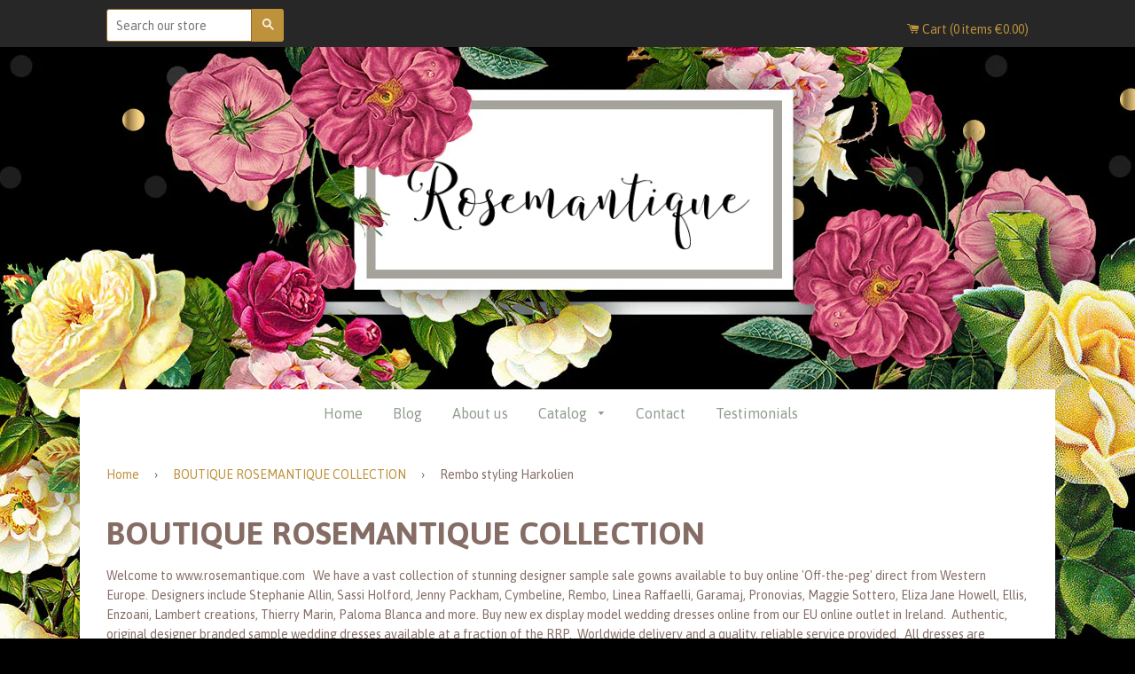

--- FILE ---
content_type: text/html; charset=utf-8
request_url: https://www.rosemantique.com/collections/https-cdn-shopify-com-s-files-1-1396-9471-products-doc261_grande-jpg-v-1477482998/rembo-styling-harkolien
body_size: 21768
content:
<!doctype html>
<!--[if IE 8]><html class="no-js lt-ie9" lang="en"> <![endif]-->
<!--[if IE 9 ]><html class="ie9 no-js"> <![endif]-->
<!--[if (gt IE 9)|!(IE)]><!--> <html class="no-js"> <!--<![endif]-->
<head>

  <!-- Basic page needs ================================================== -->
  <meta charset="utf-8">
  <meta http-equiv="X-UA-Compatible" content="IE=edge,chrome=1">

  
  <link rel="shortcut icon" href="//www.rosemantique.com/cdn/shop/t/2/assets/favicon.png?v=120535125864781982601469114492" type="image/png" />
  

  <!-- Title and description ================================================== -->
  <!-- "snippets/SEOManager.liquid" was not rendered, the associated app was uninstalled -->

  <!-- Helpers ================================================== -->
  <!-- /snippets/social-meta-tags.liquid -->


  <meta property="og:type" content="website">
  <meta property="og:title" content="Designer branded sample sale wedding dresses | Buy online Rosemantique">
  
  <meta property="og:image" content="http://www.rosemantique.com/cdn/shop/t/2/assets/logo.png?v=131651452825711524541471024715">
  <meta property="og:image:secure_url" content="https://www.rosemantique.com/cdn/shop/t/2/assets/logo.png?v=131651452825711524541471024715">
  


  <meta property="og:description" content="www.rosemantique.com Stunning designer sample sale wedding dresses available to buy off the peg from online bridalwear boutique Rosemantique.">

  <meta property="og:url" content="https://www.rosemantique.com/collections/https-cdn-shopify-com-s-files-1-1396-9471-products-doc261_grande-jpg-v-1477482998/rembo-styling-harkolien">
  <meta property="og:site_name" content="Rosemantique">





  <meta name="twitter:site" content="@rosemantique">

<meta name="twitter:card" content="summary">


  <link rel="canonical" href="https://www.rosemantique.com/collections/https-cdn-shopify-com-s-files-1-1396-9471-products-doc261_grande-jpg-v-1477482998/rembo-styling-harkolien">
  <meta name="viewport" content="width=device-width,initial-scale=1">
  <meta name="theme-color" content="#be923b">

  <!-- CSS ================================================== -->
  <link href="//www.rosemantique.com/cdn/shop/t/2/assets/timber.scss.css?v=6130346004101567241697622073" rel="stylesheet" type="text/css" media="all" />
  <link href="//www.rosemantique.com/cdn/shop/t/2/assets/theme.scss.css?v=132330409898831220121485353187" rel="stylesheet" type="text/css" media="all" />
  
  
  
  
  <link href="//fonts.googleapis.com/css?family=Asap:400,700" rel="stylesheet" type="text/css" media="all" />


  


  
    
    
    <link href="//fonts.googleapis.com/css?family=Lato:400" rel="stylesheet" type="text/css" media="all" />
  


  <!-- Header hook for plugins ================================================== -->
  <script>window.performance && window.performance.mark && window.performance.mark('shopify.content_for_header.start');</script><meta id="shopify-digital-wallet" name="shopify-digital-wallet" content="/13969471/digital_wallets/dialog">
<meta name="shopify-checkout-api-token" content="22737ec28c8e6fb85206f3ca9a56849d">
<meta id="in-context-paypal-metadata" data-shop-id="13969471" data-venmo-supported="false" data-environment="production" data-locale="en_US" data-paypal-v4="true" data-currency="EUR">
<link rel="alternate" type="application/atom+xml" title="Feed" href="/collections/https-cdn-shopify-com-s-files-1-1396-9471-products-doc261_grande-jpg-v-1477482998/rembo-styling-harkolien.atom" />
<link rel="alternate" type="application/json+oembed" href="https://www.rosemantique.com/collections/https-cdn-shopify-com-s-files-1-1396-9471-products-doc261_grande-jpg-v-1477482998/rembo-styling-harkolien.oembed">
<script async="async" src="/checkouts/internal/preloads.js?locale=en-IE"></script>
<link rel="preconnect" href="https://shop.app" crossorigin="anonymous">
<script async="async" src="https://shop.app/checkouts/internal/preloads.js?locale=en-IE&shop_id=13969471" crossorigin="anonymous"></script>
<script id="apple-pay-shop-capabilities" type="application/json">{"shopId":13969471,"countryCode":"IE","currencyCode":"EUR","merchantCapabilities":["supports3DS"],"merchantId":"gid:\/\/shopify\/Shop\/13969471","merchantName":"Rosemantique","requiredBillingContactFields":["postalAddress","email","phone"],"requiredShippingContactFields":["postalAddress","email","phone"],"shippingType":"shipping","supportedNetworks":["visa","maestro","masterCard","amex"],"total":{"type":"pending","label":"Rosemantique","amount":"1.00"},"shopifyPaymentsEnabled":true,"supportsSubscriptions":true}</script>
<script id="shopify-features" type="application/json">{"accessToken":"22737ec28c8e6fb85206f3ca9a56849d","betas":["rich-media-storefront-analytics"],"domain":"www.rosemantique.com","predictiveSearch":true,"shopId":13969471,"locale":"en"}</script>
<script>var Shopify = Shopify || {};
Shopify.shop = "rosemantique-2.myshopify.com";
Shopify.locale = "en";
Shopify.currency = {"active":"EUR","rate":"1.0"};
Shopify.country = "IE";
Shopify.theme = {"name":"Couture Chic","id":145422087,"schema_name":null,"schema_version":null,"theme_store_id":null,"role":"main"};
Shopify.theme.handle = "null";
Shopify.theme.style = {"id":null,"handle":null};
Shopify.cdnHost = "www.rosemantique.com/cdn";
Shopify.routes = Shopify.routes || {};
Shopify.routes.root = "/";</script>
<script type="module">!function(o){(o.Shopify=o.Shopify||{}).modules=!0}(window);</script>
<script>!function(o){function n(){var o=[];function n(){o.push(Array.prototype.slice.apply(arguments))}return n.q=o,n}var t=o.Shopify=o.Shopify||{};t.loadFeatures=n(),t.autoloadFeatures=n()}(window);</script>
<script>
  window.ShopifyPay = window.ShopifyPay || {};
  window.ShopifyPay.apiHost = "shop.app\/pay";
  window.ShopifyPay.redirectState = null;
</script>
<script id="shop-js-analytics" type="application/json">{"pageType":"collection"}</script>
<script defer="defer" async type="module" src="//www.rosemantique.com/cdn/shopifycloud/shop-js/modules/v2/client.init-shop-cart-sync_BdyHc3Nr.en.esm.js"></script>
<script defer="defer" async type="module" src="//www.rosemantique.com/cdn/shopifycloud/shop-js/modules/v2/chunk.common_Daul8nwZ.esm.js"></script>
<script type="module">
  await import("//www.rosemantique.com/cdn/shopifycloud/shop-js/modules/v2/client.init-shop-cart-sync_BdyHc3Nr.en.esm.js");
await import("//www.rosemantique.com/cdn/shopifycloud/shop-js/modules/v2/chunk.common_Daul8nwZ.esm.js");

  window.Shopify.SignInWithShop?.initShopCartSync?.({"fedCMEnabled":true,"windoidEnabled":true});

</script>
<script>
  window.Shopify = window.Shopify || {};
  if (!window.Shopify.featureAssets) window.Shopify.featureAssets = {};
  window.Shopify.featureAssets['shop-js'] = {"shop-cart-sync":["modules/v2/client.shop-cart-sync_QYOiDySF.en.esm.js","modules/v2/chunk.common_Daul8nwZ.esm.js"],"init-fed-cm":["modules/v2/client.init-fed-cm_DchLp9rc.en.esm.js","modules/v2/chunk.common_Daul8nwZ.esm.js"],"shop-button":["modules/v2/client.shop-button_OV7bAJc5.en.esm.js","modules/v2/chunk.common_Daul8nwZ.esm.js"],"init-windoid":["modules/v2/client.init-windoid_DwxFKQ8e.en.esm.js","modules/v2/chunk.common_Daul8nwZ.esm.js"],"shop-cash-offers":["modules/v2/client.shop-cash-offers_DWtL6Bq3.en.esm.js","modules/v2/chunk.common_Daul8nwZ.esm.js","modules/v2/chunk.modal_CQq8HTM6.esm.js"],"shop-toast-manager":["modules/v2/client.shop-toast-manager_CX9r1SjA.en.esm.js","modules/v2/chunk.common_Daul8nwZ.esm.js"],"init-shop-email-lookup-coordinator":["modules/v2/client.init-shop-email-lookup-coordinator_UhKnw74l.en.esm.js","modules/v2/chunk.common_Daul8nwZ.esm.js"],"pay-button":["modules/v2/client.pay-button_DzxNnLDY.en.esm.js","modules/v2/chunk.common_Daul8nwZ.esm.js"],"avatar":["modules/v2/client.avatar_BTnouDA3.en.esm.js"],"init-shop-cart-sync":["modules/v2/client.init-shop-cart-sync_BdyHc3Nr.en.esm.js","modules/v2/chunk.common_Daul8nwZ.esm.js"],"shop-login-button":["modules/v2/client.shop-login-button_D8B466_1.en.esm.js","modules/v2/chunk.common_Daul8nwZ.esm.js","modules/v2/chunk.modal_CQq8HTM6.esm.js"],"init-customer-accounts-sign-up":["modules/v2/client.init-customer-accounts-sign-up_C8fpPm4i.en.esm.js","modules/v2/client.shop-login-button_D8B466_1.en.esm.js","modules/v2/chunk.common_Daul8nwZ.esm.js","modules/v2/chunk.modal_CQq8HTM6.esm.js"],"init-shop-for-new-customer-accounts":["modules/v2/client.init-shop-for-new-customer-accounts_CVTO0Ztu.en.esm.js","modules/v2/client.shop-login-button_D8B466_1.en.esm.js","modules/v2/chunk.common_Daul8nwZ.esm.js","modules/v2/chunk.modal_CQq8HTM6.esm.js"],"init-customer-accounts":["modules/v2/client.init-customer-accounts_dRgKMfrE.en.esm.js","modules/v2/client.shop-login-button_D8B466_1.en.esm.js","modules/v2/chunk.common_Daul8nwZ.esm.js","modules/v2/chunk.modal_CQq8HTM6.esm.js"],"shop-follow-button":["modules/v2/client.shop-follow-button_CkZpjEct.en.esm.js","modules/v2/chunk.common_Daul8nwZ.esm.js","modules/v2/chunk.modal_CQq8HTM6.esm.js"],"lead-capture":["modules/v2/client.lead-capture_BntHBhfp.en.esm.js","modules/v2/chunk.common_Daul8nwZ.esm.js","modules/v2/chunk.modal_CQq8HTM6.esm.js"],"checkout-modal":["modules/v2/client.checkout-modal_CfxcYbTm.en.esm.js","modules/v2/chunk.common_Daul8nwZ.esm.js","modules/v2/chunk.modal_CQq8HTM6.esm.js"],"shop-login":["modules/v2/client.shop-login_Da4GZ2H6.en.esm.js","modules/v2/chunk.common_Daul8nwZ.esm.js","modules/v2/chunk.modal_CQq8HTM6.esm.js"],"payment-terms":["modules/v2/client.payment-terms_MV4M3zvL.en.esm.js","modules/v2/chunk.common_Daul8nwZ.esm.js","modules/v2/chunk.modal_CQq8HTM6.esm.js"]};
</script>
<script>(function() {
  var isLoaded = false;
  function asyncLoad() {
    if (isLoaded) return;
    isLoaded = true;
    var urls = ["https:\/\/cdn.shopify.com\/s\/files\/1\/1396\/9471\/t\/2\/assets\/gtranslate.js?11244307701001600038\u0026shop=rosemantique-2.myshopify.com","\/\/s3.amazonaws.com\/booster-eu-cookie\/rosemantique-2.myshopify.com\/booster_eu_cookie.js?shop=rosemantique-2.myshopify.com"];
    for (var i = 0; i < urls.length; i++) {
      var s = document.createElement('script');
      s.type = 'text/javascript';
      s.async = true;
      s.src = urls[i];
      var x = document.getElementsByTagName('script')[0];
      x.parentNode.insertBefore(s, x);
    }
  };
  if(window.attachEvent) {
    window.attachEvent('onload', asyncLoad);
  } else {
    window.addEventListener('load', asyncLoad, false);
  }
})();</script>
<script id="__st">var __st={"a":13969471,"offset":0,"reqid":"6660358a-39e4-440b-a48a-18f54331c758-1768993919","pageurl":"www.rosemantique.com\/collections\/https-cdn-shopify-com-s-files-1-1396-9471-products-doc261_grande-jpg-v-1477482998\/rembo-styling-harkolien","u":"6eec74f4a4ce","p":"collection","rtyp":"collection","rid":330845575};</script>
<script>window.ShopifyPaypalV4VisibilityTracking = true;</script>
<script id="captcha-bootstrap">!function(){'use strict';const t='contact',e='account',n='new_comment',o=[[t,t],['blogs',n],['comments',n],[t,'customer']],c=[[e,'customer_login'],[e,'guest_login'],[e,'recover_customer_password'],[e,'create_customer']],r=t=>t.map((([t,e])=>`form[action*='/${t}']:not([data-nocaptcha='true']) input[name='form_type'][value='${e}']`)).join(','),a=t=>()=>t?[...document.querySelectorAll(t)].map((t=>t.form)):[];function s(){const t=[...o],e=r(t);return a(e)}const i='password',u='form_key',d=['recaptcha-v3-token','g-recaptcha-response','h-captcha-response',i],f=()=>{try{return window.sessionStorage}catch{return}},m='__shopify_v',_=t=>t.elements[u];function p(t,e,n=!1){try{const o=window.sessionStorage,c=JSON.parse(o.getItem(e)),{data:r}=function(t){const{data:e,action:n}=t;return t[m]||n?{data:e,action:n}:{data:t,action:n}}(c);for(const[e,n]of Object.entries(r))t.elements[e]&&(t.elements[e].value=n);n&&o.removeItem(e)}catch(o){console.error('form repopulation failed',{error:o})}}const l='form_type',E='cptcha';function T(t){t.dataset[E]=!0}const w=window,h=w.document,L='Shopify',v='ce_forms',y='captcha';let A=!1;((t,e)=>{const n=(g='f06e6c50-85a8-45c8-87d0-21a2b65856fe',I='https://cdn.shopify.com/shopifycloud/storefront-forms-hcaptcha/ce_storefront_forms_captcha_hcaptcha.v1.5.2.iife.js',D={infoText:'Protected by hCaptcha',privacyText:'Privacy',termsText:'Terms'},(t,e,n)=>{const o=w[L][v],c=o.bindForm;if(c)return c(t,g,e,D).then(n);var r;o.q.push([[t,g,e,D],n]),r=I,A||(h.body.append(Object.assign(h.createElement('script'),{id:'captcha-provider',async:!0,src:r})),A=!0)});var g,I,D;w[L]=w[L]||{},w[L][v]=w[L][v]||{},w[L][v].q=[],w[L][y]=w[L][y]||{},w[L][y].protect=function(t,e){n(t,void 0,e),T(t)},Object.freeze(w[L][y]),function(t,e,n,w,h,L){const[v,y,A,g]=function(t,e,n){const i=e?o:[],u=t?c:[],d=[...i,...u],f=r(d),m=r(i),_=r(d.filter((([t,e])=>n.includes(e))));return[a(f),a(m),a(_),s()]}(w,h,L),I=t=>{const e=t.target;return e instanceof HTMLFormElement?e:e&&e.form},D=t=>v().includes(t);t.addEventListener('submit',(t=>{const e=I(t);if(!e)return;const n=D(e)&&!e.dataset.hcaptchaBound&&!e.dataset.recaptchaBound,o=_(e),c=g().includes(e)&&(!o||!o.value);(n||c)&&t.preventDefault(),c&&!n&&(function(t){try{if(!f())return;!function(t){const e=f();if(!e)return;const n=_(t);if(!n)return;const o=n.value;o&&e.removeItem(o)}(t);const e=Array.from(Array(32),(()=>Math.random().toString(36)[2])).join('');!function(t,e){_(t)||t.append(Object.assign(document.createElement('input'),{type:'hidden',name:u})),t.elements[u].value=e}(t,e),function(t,e){const n=f();if(!n)return;const o=[...t.querySelectorAll(`input[type='${i}']`)].map((({name:t})=>t)),c=[...d,...o],r={};for(const[a,s]of new FormData(t).entries())c.includes(a)||(r[a]=s);n.setItem(e,JSON.stringify({[m]:1,action:t.action,data:r}))}(t,e)}catch(e){console.error('failed to persist form',e)}}(e),e.submit())}));const S=(t,e)=>{t&&!t.dataset[E]&&(n(t,e.some((e=>e===t))),T(t))};for(const o of['focusin','change'])t.addEventListener(o,(t=>{const e=I(t);D(e)&&S(e,y())}));const B=e.get('form_key'),M=e.get(l),P=B&&M;t.addEventListener('DOMContentLoaded',(()=>{const t=y();if(P)for(const e of t)e.elements[l].value===M&&p(e,B);[...new Set([...A(),...v().filter((t=>'true'===t.dataset.shopifyCaptcha))])].forEach((e=>S(e,t)))}))}(h,new URLSearchParams(w.location.search),n,t,e,['guest_login'])})(!0,!0)}();</script>
<script integrity="sha256-4kQ18oKyAcykRKYeNunJcIwy7WH5gtpwJnB7kiuLZ1E=" data-source-attribution="shopify.loadfeatures" defer="defer" src="//www.rosemantique.com/cdn/shopifycloud/storefront/assets/storefront/load_feature-a0a9edcb.js" crossorigin="anonymous"></script>
<script crossorigin="anonymous" defer="defer" src="//www.rosemantique.com/cdn/shopifycloud/storefront/assets/shopify_pay/storefront-65b4c6d7.js?v=20250812"></script>
<script data-source-attribution="shopify.dynamic_checkout.dynamic.init">var Shopify=Shopify||{};Shopify.PaymentButton=Shopify.PaymentButton||{isStorefrontPortableWallets:!0,init:function(){window.Shopify.PaymentButton.init=function(){};var t=document.createElement("script");t.src="https://www.rosemantique.com/cdn/shopifycloud/portable-wallets/latest/portable-wallets.en.js",t.type="module",document.head.appendChild(t)}};
</script>
<script data-source-attribution="shopify.dynamic_checkout.buyer_consent">
  function portableWalletsHideBuyerConsent(e){var t=document.getElementById("shopify-buyer-consent"),n=document.getElementById("shopify-subscription-policy-button");t&&n&&(t.classList.add("hidden"),t.setAttribute("aria-hidden","true"),n.removeEventListener("click",e))}function portableWalletsShowBuyerConsent(e){var t=document.getElementById("shopify-buyer-consent"),n=document.getElementById("shopify-subscription-policy-button");t&&n&&(t.classList.remove("hidden"),t.removeAttribute("aria-hidden"),n.addEventListener("click",e))}window.Shopify?.PaymentButton&&(window.Shopify.PaymentButton.hideBuyerConsent=portableWalletsHideBuyerConsent,window.Shopify.PaymentButton.showBuyerConsent=portableWalletsShowBuyerConsent);
</script>
<script data-source-attribution="shopify.dynamic_checkout.cart.bootstrap">document.addEventListener("DOMContentLoaded",(function(){function t(){return document.querySelector("shopify-accelerated-checkout-cart, shopify-accelerated-checkout")}if(t())Shopify.PaymentButton.init();else{new MutationObserver((function(e,n){t()&&(Shopify.PaymentButton.init(),n.disconnect())})).observe(document.body,{childList:!0,subtree:!0})}}));
</script>
<link id="shopify-accelerated-checkout-styles" rel="stylesheet" media="screen" href="https://www.rosemantique.com/cdn/shopifycloud/portable-wallets/latest/accelerated-checkout-backwards-compat.css" crossorigin="anonymous">
<style id="shopify-accelerated-checkout-cart">
        #shopify-buyer-consent {
  margin-top: 1em;
  display: inline-block;
  width: 100%;
}

#shopify-buyer-consent.hidden {
  display: none;
}

#shopify-subscription-policy-button {
  background: none;
  border: none;
  padding: 0;
  text-decoration: underline;
  font-size: inherit;
  cursor: pointer;
}

#shopify-subscription-policy-button::before {
  box-shadow: none;
}

      </style>

<script>window.performance && window.performance.mark && window.performance.mark('shopify.content_for_header.end');</script>
  <!-- /snippets/oldIE-js.liquid -->


<!--[if lt IE 9]>
<script src="//cdnjs.cloudflare.com/ajax/libs/html5shiv/3.7.2/html5shiv.min.js" type="text/javascript"></script>
<script src="//www.rosemantique.com/cdn/shop/t/2/assets/respond.min.js?v=52248677837542619231469114495" type="text/javascript"></script>
<link href="//www.rosemantique.com/cdn/shop/t/2/assets/respond-proxy.html" id="respond-proxy" rel="respond-proxy" />
<link href="//www.rosemantique.com/search?q=a59138497c564727cd0d42edf1b985c5" id="respond-redirect" rel="respond-redirect" />
<script src="//www.rosemantique.com/search?q=a59138497c564727cd0d42edf1b985c5" type="text/javascript"></script>
<![endif]-->



  <script src="//ajax.googleapis.com/ajax/libs/jquery/1.11.0/jquery.min.js" type="text/javascript"></script>
  <script src="//www.rosemantique.com/cdn/shop/t/2/assets/modernizr.min.js?v=137617515274177302221469114495" type="text/javascript"></script>
  

  
  
  
  <!-- Slideshow ================================================== -->
  
  <link href="//www.rosemantique.com/cdn/shop/t/2/assets/responsiveslides.css?v=131900957939440596681469114495" rel="stylesheet" type="text/css" media="all" />
  <script src="//www.rosemantique.com/cdn/shop/t/2/assets/responsiveslides.min.js?v=47287583889467791611469114496" type="text/javascript"></script>
 
  <script>
    // You can also use "$(window).load(function() {"
    $(function () {

      // Slideshow 1
      $("#slider1").responsiveSlides({
        timeout: 7000,
        speed: 800
      });
   });
  </script>
  


 

<link href="https://monorail-edge.shopifysvc.com" rel="dns-prefetch">
<script>(function(){if ("sendBeacon" in navigator && "performance" in window) {try {var session_token_from_headers = performance.getEntriesByType('navigation')[0].serverTiming.find(x => x.name == '_s').description;} catch {var session_token_from_headers = undefined;}var session_cookie_matches = document.cookie.match(/_shopify_s=([^;]*)/);var session_token_from_cookie = session_cookie_matches && session_cookie_matches.length === 2 ? session_cookie_matches[1] : "";var session_token = session_token_from_headers || session_token_from_cookie || "";function handle_abandonment_event(e) {var entries = performance.getEntries().filter(function(entry) {return /monorail-edge.shopifysvc.com/.test(entry.name);});if (!window.abandonment_tracked && entries.length === 0) {window.abandonment_tracked = true;var currentMs = Date.now();var navigation_start = performance.timing.navigationStart;var payload = {shop_id: 13969471,url: window.location.href,navigation_start,duration: currentMs - navigation_start,session_token,page_type: "collection"};window.navigator.sendBeacon("https://monorail-edge.shopifysvc.com/v1/produce", JSON.stringify({schema_id: "online_store_buyer_site_abandonment/1.1",payload: payload,metadata: {event_created_at_ms: currentMs,event_sent_at_ms: currentMs}}));}}window.addEventListener('pagehide', handle_abandonment_event);}}());</script>
<script id="web-pixels-manager-setup">(function e(e,d,r,n,o){if(void 0===o&&(o={}),!Boolean(null===(a=null===(i=window.Shopify)||void 0===i?void 0:i.analytics)||void 0===a?void 0:a.replayQueue)){var i,a;window.Shopify=window.Shopify||{};var t=window.Shopify;t.analytics=t.analytics||{};var s=t.analytics;s.replayQueue=[],s.publish=function(e,d,r){return s.replayQueue.push([e,d,r]),!0};try{self.performance.mark("wpm:start")}catch(e){}var l=function(){var e={modern:/Edge?\/(1{2}[4-9]|1[2-9]\d|[2-9]\d{2}|\d{4,})\.\d+(\.\d+|)|Firefox\/(1{2}[4-9]|1[2-9]\d|[2-9]\d{2}|\d{4,})\.\d+(\.\d+|)|Chrom(ium|e)\/(9{2}|\d{3,})\.\d+(\.\d+|)|(Maci|X1{2}).+ Version\/(15\.\d+|(1[6-9]|[2-9]\d|\d{3,})\.\d+)([,.]\d+|)( \(\w+\)|)( Mobile\/\w+|) Safari\/|Chrome.+OPR\/(9{2}|\d{3,})\.\d+\.\d+|(CPU[ +]OS|iPhone[ +]OS|CPU[ +]iPhone|CPU IPhone OS|CPU iPad OS)[ +]+(15[._]\d+|(1[6-9]|[2-9]\d|\d{3,})[._]\d+)([._]\d+|)|Android:?[ /-](13[3-9]|1[4-9]\d|[2-9]\d{2}|\d{4,})(\.\d+|)(\.\d+|)|Android.+Firefox\/(13[5-9]|1[4-9]\d|[2-9]\d{2}|\d{4,})\.\d+(\.\d+|)|Android.+Chrom(ium|e)\/(13[3-9]|1[4-9]\d|[2-9]\d{2}|\d{4,})\.\d+(\.\d+|)|SamsungBrowser\/([2-9]\d|\d{3,})\.\d+/,legacy:/Edge?\/(1[6-9]|[2-9]\d|\d{3,})\.\d+(\.\d+|)|Firefox\/(5[4-9]|[6-9]\d|\d{3,})\.\d+(\.\d+|)|Chrom(ium|e)\/(5[1-9]|[6-9]\d|\d{3,})\.\d+(\.\d+|)([\d.]+$|.*Safari\/(?![\d.]+ Edge\/[\d.]+$))|(Maci|X1{2}).+ Version\/(10\.\d+|(1[1-9]|[2-9]\d|\d{3,})\.\d+)([,.]\d+|)( \(\w+\)|)( Mobile\/\w+|) Safari\/|Chrome.+OPR\/(3[89]|[4-9]\d|\d{3,})\.\d+\.\d+|(CPU[ +]OS|iPhone[ +]OS|CPU[ +]iPhone|CPU IPhone OS|CPU iPad OS)[ +]+(10[._]\d+|(1[1-9]|[2-9]\d|\d{3,})[._]\d+)([._]\d+|)|Android:?[ /-](13[3-9]|1[4-9]\d|[2-9]\d{2}|\d{4,})(\.\d+|)(\.\d+|)|Mobile Safari.+OPR\/([89]\d|\d{3,})\.\d+\.\d+|Android.+Firefox\/(13[5-9]|1[4-9]\d|[2-9]\d{2}|\d{4,})\.\d+(\.\d+|)|Android.+Chrom(ium|e)\/(13[3-9]|1[4-9]\d|[2-9]\d{2}|\d{4,})\.\d+(\.\d+|)|Android.+(UC? ?Browser|UCWEB|U3)[ /]?(15\.([5-9]|\d{2,})|(1[6-9]|[2-9]\d|\d{3,})\.\d+)\.\d+|SamsungBrowser\/(5\.\d+|([6-9]|\d{2,})\.\d+)|Android.+MQ{2}Browser\/(14(\.(9|\d{2,})|)|(1[5-9]|[2-9]\d|\d{3,})(\.\d+|))(\.\d+|)|K[Aa][Ii]OS\/(3\.\d+|([4-9]|\d{2,})\.\d+)(\.\d+|)/},d=e.modern,r=e.legacy,n=navigator.userAgent;return n.match(d)?"modern":n.match(r)?"legacy":"unknown"}(),u="modern"===l?"modern":"legacy",c=(null!=n?n:{modern:"",legacy:""})[u],f=function(e){return[e.baseUrl,"/wpm","/b",e.hashVersion,"modern"===e.buildTarget?"m":"l",".js"].join("")}({baseUrl:d,hashVersion:r,buildTarget:u}),m=function(e){var d=e.version,r=e.bundleTarget,n=e.surface,o=e.pageUrl,i=e.monorailEndpoint;return{emit:function(e){var a=e.status,t=e.errorMsg,s=(new Date).getTime(),l=JSON.stringify({metadata:{event_sent_at_ms:s},events:[{schema_id:"web_pixels_manager_load/3.1",payload:{version:d,bundle_target:r,page_url:o,status:a,surface:n,error_msg:t},metadata:{event_created_at_ms:s}}]});if(!i)return console&&console.warn&&console.warn("[Web Pixels Manager] No Monorail endpoint provided, skipping logging."),!1;try{return self.navigator.sendBeacon.bind(self.navigator)(i,l)}catch(e){}var u=new XMLHttpRequest;try{return u.open("POST",i,!0),u.setRequestHeader("Content-Type","text/plain"),u.send(l),!0}catch(e){return console&&console.warn&&console.warn("[Web Pixels Manager] Got an unhandled error while logging to Monorail."),!1}}}}({version:r,bundleTarget:l,surface:e.surface,pageUrl:self.location.href,monorailEndpoint:e.monorailEndpoint});try{o.browserTarget=l,function(e){var d=e.src,r=e.async,n=void 0===r||r,o=e.onload,i=e.onerror,a=e.sri,t=e.scriptDataAttributes,s=void 0===t?{}:t,l=document.createElement("script"),u=document.querySelector("head"),c=document.querySelector("body");if(l.async=n,l.src=d,a&&(l.integrity=a,l.crossOrigin="anonymous"),s)for(var f in s)if(Object.prototype.hasOwnProperty.call(s,f))try{l.dataset[f]=s[f]}catch(e){}if(o&&l.addEventListener("load",o),i&&l.addEventListener("error",i),u)u.appendChild(l);else{if(!c)throw new Error("Did not find a head or body element to append the script");c.appendChild(l)}}({src:f,async:!0,onload:function(){if(!function(){var e,d;return Boolean(null===(d=null===(e=window.Shopify)||void 0===e?void 0:e.analytics)||void 0===d?void 0:d.initialized)}()){var d=window.webPixelsManager.init(e)||void 0;if(d){var r=window.Shopify.analytics;r.replayQueue.forEach((function(e){var r=e[0],n=e[1],o=e[2];d.publishCustomEvent(r,n,o)})),r.replayQueue=[],r.publish=d.publishCustomEvent,r.visitor=d.visitor,r.initialized=!0}}},onerror:function(){return m.emit({status:"failed",errorMsg:"".concat(f," has failed to load")})},sri:function(e){var d=/^sha384-[A-Za-z0-9+/=]+$/;return"string"==typeof e&&d.test(e)}(c)?c:"",scriptDataAttributes:o}),m.emit({status:"loading"})}catch(e){m.emit({status:"failed",errorMsg:(null==e?void 0:e.message)||"Unknown error"})}}})({shopId: 13969471,storefrontBaseUrl: "https://www.rosemantique.com",extensionsBaseUrl: "https://extensions.shopifycdn.com/cdn/shopifycloud/web-pixels-manager",monorailEndpoint: "https://monorail-edge.shopifysvc.com/unstable/produce_batch",surface: "storefront-renderer",enabledBetaFlags: ["2dca8a86"],webPixelsConfigList: [{"id":"209715526","eventPayloadVersion":"v1","runtimeContext":"LAX","scriptVersion":"1","type":"CUSTOM","privacyPurposes":["ANALYTICS"],"name":"Google Analytics tag (migrated)"},{"id":"shopify-app-pixel","configuration":"{}","eventPayloadVersion":"v1","runtimeContext":"STRICT","scriptVersion":"0450","apiClientId":"shopify-pixel","type":"APP","privacyPurposes":["ANALYTICS","MARKETING"]},{"id":"shopify-custom-pixel","eventPayloadVersion":"v1","runtimeContext":"LAX","scriptVersion":"0450","apiClientId":"shopify-pixel","type":"CUSTOM","privacyPurposes":["ANALYTICS","MARKETING"]}],isMerchantRequest: false,initData: {"shop":{"name":"Rosemantique","paymentSettings":{"currencyCode":"EUR"},"myshopifyDomain":"rosemantique-2.myshopify.com","countryCode":"IE","storefrontUrl":"https:\/\/www.rosemantique.com"},"customer":null,"cart":null,"checkout":null,"productVariants":[],"purchasingCompany":null},},"https://www.rosemantique.com/cdn","fcfee988w5aeb613cpc8e4bc33m6693e112",{"modern":"","legacy":""},{"shopId":"13969471","storefrontBaseUrl":"https:\/\/www.rosemantique.com","extensionBaseUrl":"https:\/\/extensions.shopifycdn.com\/cdn\/shopifycloud\/web-pixels-manager","surface":"storefront-renderer","enabledBetaFlags":"[\"2dca8a86\"]","isMerchantRequest":"false","hashVersion":"fcfee988w5aeb613cpc8e4bc33m6693e112","publish":"custom","events":"[[\"page_viewed\",{}],[\"collection_viewed\",{\"collection\":{\"id\":\"330845575\",\"title\":\"BOUTIQUE ROSEMANTIQUE COLLECTION\",\"productVariants\":[{\"price\":{\"amount\":395.0,\"currencyCode\":\"EUR\"},\"product\":{\"title\":\"Rembo styling 'Harkolien' sample wedding dress vintage lace bustier with crystal straps, fit \u0026 flare skirt.\",\"vendor\":\"Rosemantique\",\"id\":\"8831709319\",\"untranslatedTitle\":\"Rembo styling 'Harkolien' sample wedding dress vintage lace bustier with crystal straps, fit \u0026 flare skirt.\",\"url\":\"\/products\/https-cdn-shopify-com-s-files-1-1396-9471-products-4727975491_7c135083bb_grande-jpg-v-1482850359\",\"type\":\"wedding dress\"},\"id\":\"29029482247\",\"image\":{\"src\":\"\/\/www.rosemantique.com\/cdn\/shop\/products\/4727975491_7c135083bb.jpg?v=1548174742\"},\"sku\":\"\",\"title\":\"Default Title\",\"untranslatedTitle\":\"Default Title\"}]}}]]"});</script><script>
  window.ShopifyAnalytics = window.ShopifyAnalytics || {};
  window.ShopifyAnalytics.meta = window.ShopifyAnalytics.meta || {};
  window.ShopifyAnalytics.meta.currency = 'EUR';
  var meta = {"products":[{"id":8831709319,"gid":"gid:\/\/shopify\/Product\/8831709319","vendor":"Rosemantique","type":"wedding dress","handle":"https-cdn-shopify-com-s-files-1-1396-9471-products-4727975491_7c135083bb_grande-jpg-v-1482850359","variants":[{"id":29029482247,"price":39500,"name":"Rembo styling 'Harkolien' sample wedding dress vintage lace bustier with crystal straps, fit \u0026 flare skirt.","public_title":null,"sku":""}],"remote":false}],"page":{"pageType":"collection","resourceType":"collection","resourceId":330845575,"requestId":"6660358a-39e4-440b-a48a-18f54331c758-1768993919"}};
  for (var attr in meta) {
    window.ShopifyAnalytics.meta[attr] = meta[attr];
  }
</script>
<script class="analytics">
  (function () {
    var customDocumentWrite = function(content) {
      var jquery = null;

      if (window.jQuery) {
        jquery = window.jQuery;
      } else if (window.Checkout && window.Checkout.$) {
        jquery = window.Checkout.$;
      }

      if (jquery) {
        jquery('body').append(content);
      }
    };

    var hasLoggedConversion = function(token) {
      if (token) {
        return document.cookie.indexOf('loggedConversion=' + token) !== -1;
      }
      return false;
    }

    var setCookieIfConversion = function(token) {
      if (token) {
        var twoMonthsFromNow = new Date(Date.now());
        twoMonthsFromNow.setMonth(twoMonthsFromNow.getMonth() + 2);

        document.cookie = 'loggedConversion=' + token + '; expires=' + twoMonthsFromNow;
      }
    }

    var trekkie = window.ShopifyAnalytics.lib = window.trekkie = window.trekkie || [];
    if (trekkie.integrations) {
      return;
    }
    trekkie.methods = [
      'identify',
      'page',
      'ready',
      'track',
      'trackForm',
      'trackLink'
    ];
    trekkie.factory = function(method) {
      return function() {
        var args = Array.prototype.slice.call(arguments);
        args.unshift(method);
        trekkie.push(args);
        return trekkie;
      };
    };
    for (var i = 0; i < trekkie.methods.length; i++) {
      var key = trekkie.methods[i];
      trekkie[key] = trekkie.factory(key);
    }
    trekkie.load = function(config) {
      trekkie.config = config || {};
      trekkie.config.initialDocumentCookie = document.cookie;
      var first = document.getElementsByTagName('script')[0];
      var script = document.createElement('script');
      script.type = 'text/javascript';
      script.onerror = function(e) {
        var scriptFallback = document.createElement('script');
        scriptFallback.type = 'text/javascript';
        scriptFallback.onerror = function(error) {
                var Monorail = {
      produce: function produce(monorailDomain, schemaId, payload) {
        var currentMs = new Date().getTime();
        var event = {
          schema_id: schemaId,
          payload: payload,
          metadata: {
            event_created_at_ms: currentMs,
            event_sent_at_ms: currentMs
          }
        };
        return Monorail.sendRequest("https://" + monorailDomain + "/v1/produce", JSON.stringify(event));
      },
      sendRequest: function sendRequest(endpointUrl, payload) {
        // Try the sendBeacon API
        if (window && window.navigator && typeof window.navigator.sendBeacon === 'function' && typeof window.Blob === 'function' && !Monorail.isIos12()) {
          var blobData = new window.Blob([payload], {
            type: 'text/plain'
          });

          if (window.navigator.sendBeacon(endpointUrl, blobData)) {
            return true;
          } // sendBeacon was not successful

        } // XHR beacon

        var xhr = new XMLHttpRequest();

        try {
          xhr.open('POST', endpointUrl);
          xhr.setRequestHeader('Content-Type', 'text/plain');
          xhr.send(payload);
        } catch (e) {
          console.log(e);
        }

        return false;
      },
      isIos12: function isIos12() {
        return window.navigator.userAgent.lastIndexOf('iPhone; CPU iPhone OS 12_') !== -1 || window.navigator.userAgent.lastIndexOf('iPad; CPU OS 12_') !== -1;
      }
    };
    Monorail.produce('monorail-edge.shopifysvc.com',
      'trekkie_storefront_load_errors/1.1',
      {shop_id: 13969471,
      theme_id: 145422087,
      app_name: "storefront",
      context_url: window.location.href,
      source_url: "//www.rosemantique.com/cdn/s/trekkie.storefront.cd680fe47e6c39ca5d5df5f0a32d569bc48c0f27.min.js"});

        };
        scriptFallback.async = true;
        scriptFallback.src = '//www.rosemantique.com/cdn/s/trekkie.storefront.cd680fe47e6c39ca5d5df5f0a32d569bc48c0f27.min.js';
        first.parentNode.insertBefore(scriptFallback, first);
      };
      script.async = true;
      script.src = '//www.rosemantique.com/cdn/s/trekkie.storefront.cd680fe47e6c39ca5d5df5f0a32d569bc48c0f27.min.js';
      first.parentNode.insertBefore(script, first);
    };
    trekkie.load(
      {"Trekkie":{"appName":"storefront","development":false,"defaultAttributes":{"shopId":13969471,"isMerchantRequest":null,"themeId":145422087,"themeCityHash":"6194799855966448490","contentLanguage":"en","currency":"EUR","eventMetadataId":"303fc058-b830-49ad-98fb-6d8f055b19df"},"isServerSideCookieWritingEnabled":true,"monorailRegion":"shop_domain","enabledBetaFlags":["65f19447"]},"Session Attribution":{},"S2S":{"facebookCapiEnabled":false,"source":"trekkie-storefront-renderer","apiClientId":580111}}
    );

    var loaded = false;
    trekkie.ready(function() {
      if (loaded) return;
      loaded = true;

      window.ShopifyAnalytics.lib = window.trekkie;

      var originalDocumentWrite = document.write;
      document.write = customDocumentWrite;
      try { window.ShopifyAnalytics.merchantGoogleAnalytics.call(this); } catch(error) {};
      document.write = originalDocumentWrite;

      window.ShopifyAnalytics.lib.page(null,{"pageType":"collection","resourceType":"collection","resourceId":330845575,"requestId":"6660358a-39e4-440b-a48a-18f54331c758-1768993919","shopifyEmitted":true});

      var match = window.location.pathname.match(/checkouts\/(.+)\/(thank_you|post_purchase)/)
      var token = match? match[1]: undefined;
      if (!hasLoggedConversion(token)) {
        setCookieIfConversion(token);
        window.ShopifyAnalytics.lib.track("Viewed Product Category",{"currency":"EUR","category":"Collection: https-cdn-shopify-com-s-files-1-1396-9471-products-doc261_grande-jpg-v-1477482998","collectionName":"https-cdn-shopify-com-s-files-1-1396-9471-products-doc261_grande-jpg-v-1477482998","collectionId":330845575,"nonInteraction":true},undefined,undefined,{"shopifyEmitted":true});
      }
    });


        var eventsListenerScript = document.createElement('script');
        eventsListenerScript.async = true;
        eventsListenerScript.src = "//www.rosemantique.com/cdn/shopifycloud/storefront/assets/shop_events_listener-3da45d37.js";
        document.getElementsByTagName('head')[0].appendChild(eventsListenerScript);

})();</script>
  <script>
  if (!window.ga || (window.ga && typeof window.ga !== 'function')) {
    window.ga = function ga() {
      (window.ga.q = window.ga.q || []).push(arguments);
      if (window.Shopify && window.Shopify.analytics && typeof window.Shopify.analytics.publish === 'function') {
        window.Shopify.analytics.publish("ga_stub_called", {}, {sendTo: "google_osp_migration"});
      }
      console.error("Shopify's Google Analytics stub called with:", Array.from(arguments), "\nSee https://help.shopify.com/manual/promoting-marketing/pixels/pixel-migration#google for more information.");
    };
    if (window.Shopify && window.Shopify.analytics && typeof window.Shopify.analytics.publish === 'function') {
      window.Shopify.analytics.publish("ga_stub_initialized", {}, {sendTo: "google_osp_migration"});
    }
  }
</script>
<script
  defer
  src="https://www.rosemantique.com/cdn/shopifycloud/perf-kit/shopify-perf-kit-3.0.4.min.js"
  data-application="storefront-renderer"
  data-shop-id="13969471"
  data-render-region="gcp-us-east1"
  data-page-type="collection"
  data-theme-instance-id="145422087"
  data-theme-name=""
  data-theme-version=""
  data-monorail-region="shop_domain"
  data-resource-timing-sampling-rate="10"
  data-shs="true"
  data-shs-beacon="true"
  data-shs-export-with-fetch="true"
  data-shs-logs-sample-rate="1"
  data-shs-beacon-endpoint="https://www.rosemantique.com/api/collect"
></script>
</head>


<body id="designer-branded-sample-sale-wedding-dresses-buy-online-rosemantique" class="template-collection" >

  <div id="NavDrawer" class="drawer drawer--left">
    <div class="drawer__header">
      <div class="drawer__title h3">Browse</div>
      <div class="drawer__close js-drawer-close">
        <button type="button" class="icon-fallback-text">
          <span class="icon icon-x" aria-hidden="true"></span>
          <span class="fallback-text">Close menu</span>
        </button>
      </div>
    </div>
    <!-- begin mobile-nav -->
    <ul class="mobile-nav">
      <li class="mobile-nav__item mobile-nav__search">
        <!-- /snippets/search-bar.liquid -->


<form action="/search" method="get" class="input-group search-bar" role="search">
  
  <input type="search" name="q" value="" placeholder="Search our store" class="input-group-field" aria-label="Search our store">
  <span class="input-group-btn">
    <button type="submit" class="btn icon-fallback-text">
      <span class="icon icon-search" aria-hidden="true"></span>
      <span class="fallback-text">Search</span>
    </button>
  </span>
</form>

      </li>
      
        
        
        
          <li class="mobile-nav__item">
            <a href="/" class="mobile-nav__link">Home</a>
          </li>
        
      
        
        
        
          <li class="mobile-nav__item">
            <a href="/blogs/news" class="mobile-nav__link">Blog</a>
          </li>
        
      
        
        
        
          <li class="mobile-nav__item">
            <a href="/pages/ahttps-cdn-shopify-com-s-files-1-1396-9471-products-doc261_grande-jpg-v-1477482993bout-us" class="mobile-nav__link">About us</a>
          </li>
        
      
        
        
        
          <li class="mobile-nav__item" aria-haspopup="true">
            <div class="mobile-nav__has-sublist">
              <a href="/collections" class="mobile-nav__link">Catalog</a>
              <div class="mobile-nav__toggle">
                <button type="button" class="icon-fallback-text mobile-nav__toggle-open">
                  <span class="icon icon-plus" aria-hidden="true"></span>
                  <span class="fallback-text">See More</span>
                </button>
                <button type="button" class="icon-fallback-text mobile-nav__toggle-close">
                  <span class="icon icon-minus" aria-hidden="true"></span>
                  <span class="fallback-text">"Close Cart"</span>
                </button>
              </div>
            </div>
            <ul class="mobile-nav__sublist">
              
                <li class="mobile-nav__item ">
                  <a href="/collections/https-cdn-shopify-com-s-files-1-1396-9471-products-doc261_grande-jpg-v-1477482994" class="mobile-nav__link">New arrivals</a>
                </li>
              
                <li class="mobile-nav__item ">
                  <a href="/collections/https-cdn-shopify-com-s-files-1-1396-9471-products-doc261_grande-jpg-v-1477482996" class="mobile-nav__link">Agnes Bridal Dream</a>
                </li>
              
                <li class="mobile-nav__item ">
                  <a href="/collections/cymbeline" class="mobile-nav__link">Cymbeline</a>
                </li>
              
                <li class="mobile-nav__item ">
                  <a href="/collections/https-cdn-shopify-com-s-files-1-1396-9471-products-doc261_grande-jpg-v-1477482999" class="mobile-nav__link">Lusan Mandongus</a>
                </li>
              
                <li class="mobile-nav__item ">
                  <a href="/collections/https-cdn-shopify-com-s-files-1-1396-9471-products-1_grande-jpg-v-1546860429" class="mobile-nav__link">Pronovias</a>
                </li>
              
                <li class="mobile-nav__item ">
                  <a href="/collections/https-cdn-shopify-com-s-files-1-1396-9471-products-doc261_grande-jpg-v-1477482993-styling-designer-sample-dresses-belgium" class="mobile-nav__link">Rembo Styling</a>
                </li>
              
                <li class="mobile-nav__item ">
                  <a href="/collections/stephanie-allin" class="mobile-nav__link">Stephanie Allin</a>
                </li>
              
                <li class="mobile-nav__item ">
                  <a href="/collections/sassi-holford" class="mobile-nav__link">Sassi Holford</a>
                </li>
              
                <li class="mobile-nav__item ">
                  <a href="/collections/stewart-parvin" class="mobile-nav__link">Stuart Parvin</a>
                </li>
              
                <li class="mobile-nav__item  mobile-nav__item--active">
                  <a href="/collections/https-cdn-shopify-com-s-files-1-1396-9471-products-doc261_grande-jpg-v-1477482998" class="mobile-nav__link">Homepage</a>
                </li>
              
                <li class="mobile-nav__item ">
                  <a href="/collections/wtoo" class="mobile-nav__link">Wtoo</a>
                </li>
              
                <li class="mobile-nav__item ">
                  <a href="/collections/white-rose" class="mobile-nav__link">White rose</a>
                </li>
              
                <li class="mobile-nav__item ">
                  <a href="/collections/thierry-marin" class="mobile-nav__link">Thierry Marin</a>
                </li>
              
                <li class="mobile-nav__item ">
                  <a href="/collections/wedding-dresses-by-ellis-bridal" class="mobile-nav__link">Wedding dresses by Ellis</a>
                </li>
              
                <li class="mobile-nav__item ">
                  <a href="/collections/wedding-dresses-by-enzoani" class="mobile-nav__link">Wedding dresses by Enzoani</a>
                </li>
              
                <li class="mobile-nav__item ">
                  <a href="/collections/wedding-dresses-by-eliza-jane-howell" class="mobile-nav__link">Wedding dresses by Eliza Jane Howell</a>
                </li>
              
                <li class="mobile-nav__item ">
                  <a href="/collections/wedding-dresses-by-elizabeth-passion" class="mobile-nav__link">Wedding dresses by Elizabeth Passion</a>
                </li>
              
                <li class="mobile-nav__item ">
                  <a href="/collections/wedding-dresses-by-lambert-creations" class="mobile-nav__link">Wedding dresses by Lambert creations</a>
                </li>
              
                <li class="mobile-nav__item ">
                  <a href="/collections/wedding-dresses-by-garamaj" class="mobile-nav__link">Wedding dresses by Garamaj</a>
                </li>
              
                <li class="mobile-nav__item ">
                  <a href="/collections/wedding-dresses-by-ian-stuart" class="mobile-nav__link">Wedding dresses by Ian Stuart</a>
                </li>
              
                <li class="mobile-nav__item ">
                  <a href="/collections/wedding-dresses-by-jenny-packham" class="mobile-nav__link">Wedding dresses by Jenny Packham</a>
                </li>
              
                <li class="mobile-nav__item ">
                  <a href="/collections/wedding-dresses-by-maggie-sottero" class="mobile-nav__link">Wedding dresses by Maggie Sottero</a>
                </li>
              
                <li class="mobile-nav__item ">
                  <a href="/collections/wedding-dresses-by-demetrios" class="mobile-nav__link">Wedding dresses by Demetrios</a>
                </li>
              
                <li class="mobile-nav__item ">
                  <a href="/collections/wedding-dresses-ella-rosa-by-kenneth-winston" class="mobile-nav__link">Wedding dresses Ella Rosa by Kenneth Winston</a>
                </li>
              
                <li class="mobile-nav__item ">
                  <a href="/collections/wedding-dresses-by-essense-of-australia" class="mobile-nav__link">Wedding dresses by Essense of Australia</a>
                </li>
              
                <li class="mobile-nav__item ">
                  <a href="/collections/wedding-dresses-by-charlotte-balbier" class="mobile-nav__link">Wedding dresses by Charlotte Balbier</a>
                </li>
              
                <li class="mobile-nav__item ">
                  <a href="/collections/wedding-dresses-by-claire-pettibone" class="mobile-nav__link">Wedding dresses by Claire Pettibone</a>
                </li>
              
                <li class="mobile-nav__item ">
                  <a href="/collections/wedding-dresses-by-benjamin-roberts" class="mobile-nav__link">Wedding dresses by Benjamin Roberts</a>
                </li>
              
                <li class="mobile-nav__item ">
                  <a href="/collections/ivory-co" class="mobile-nav__link">Wedding dresses by Ivory&amp; co</a>
                </li>
              
                <li class="mobile-nav__item ">
                  <a href="/collections/willowby-by-watters" class="mobile-nav__link">Wedding dresses by Willowby by Watters</a>
                </li>
              
                <li class="mobile-nav__item ">
                  <a href="/collections/karen-willis-holmes" class="mobile-nav__link">Wedding dresses by Karen Willis Holmes</a>
                </li>
              
                <li class="mobile-nav__item ">
                  <a href="/collections/paloma-blanca-mikaella" class="mobile-nav__link">Paloma Blanca/ Mikaella</a>
                </li>
              
            </ul>
          </li>
        
      
        
        
        
          <li class="mobile-nav__item">
            <a href="/pages/https-cdn-shopify-com-s-files-1-1396-9471-products-doc261_grande-jpg-v-1477482993" class="mobile-nav__link">Contact</a>
          </li>
        
      
        
        
        
          <li class="mobile-nav__item">
            <a href="/pages/fast-worldwide-delivery-on-all-stock" class="mobile-nav__link">Testimonials</a>
          </li>
        
      

      
      
        
          <li class="mobile-nav__item">
            <a href="https://www.rosemantique.com/customer_authentication/redirect?locale=en&amp;region_country=IE" id="customer_login_link">Log in</a>
          </li>
          
          <li class="mobile-nav__item">
            <a href="https://shopify.com/13969471/account?locale=en" id="customer_register_link">Create account</a>
          </li>
          
        
      
    </ul>
    <!-- //mobile-nav -->
  </div>
  <div id="CartDrawer" class="drawer drawer--right">
    <div class="drawer__header">
      <div class="drawer__title h3">Shopping Cart</div>
      <div class="drawer__close js-drawer-close">
        <button type="button" class="icon-fallback-text">
          <span class="icon icon-x" aria-hidden="true"></span>
          <span class="fallback-text">"Close Cart"</span>
        </button>
      </div>
    </div>
    <div id="CartContainer"></div>
  </div>
  <div id="PageContainer" class="is-moved-by-drawer">
    <div class="medium-down--show large--hide">
       <a href="/" itemprop="url" class="site-header__logo-link">
         <img src="//www.rosemantique.com/cdn/shop/t/2/assets/mobileheader.jpg?v=2816679456727782821471263910" alt="Rosemantique" itemprop="logo">
      </a>
    </div>
      
    
    <div id="top-bar" class="medium-down--hide">
            <div class="wrapper">

      <div class="grid--full grid--table">
          <div class="grid__item large--one-half medium-down--hide">
            
           	<div class="site-header__search">
					
                    	<!-- /snippets/search-bar.liquid -->


<form action="/search" method="get" class="input-group search-bar" role="search">
  
  <input type="search" name="q" value="" placeholder="Search our store" class="input-group-field" aria-label="Search our store">
  <span class="input-group-btn">
    <button type="submit" class="btn icon-fallback-text">
      <span class="icon icon-search" aria-hidden="true"></span>
      <span class="fallback-text">Search</span>
    </button>
  </span>
</form>

                                </div> 
          </div>
          
          <div class="grid__item large--one-half medium-down--hide large--text-right">
            
            <div>
              <a href="/cart" class="site-header__cart-toggle js-drawer-open-right" aria-controls="CartDrawer" aria-expanded="false">
               
                <div>
              <a href="/cart" class="site-header__cart-toggle js-drawer-open-right" aria-controls="CartDrawer" aria-expanded="false">
                <span class="icon icon-cart" aria-hidden="true"></span>
                Cart
                (<span id="CartCount">0</span>
                items
                <span id="CartCost">€0.00</span>)
              </a>
            </div>
			</div>
            
            

          </div>
          </div>
      </div>
    </div>
    <header class="site-header medium-down--hide" role="banner">
      <div class="wrapper">

        
         
            
                <a href="/" itemprop="url" class="site-header__logo-link">
                  <img src="//www.rosemantique.com/cdn/shop/t/2/assets/logo.png?v=131651452825711524541471024715" alt="Rosemantique" itemprop="logo">
                </a>
              
          
       

      </div>
    </header>
    </div>
<div id="outer-wrapper">
    <nav class="nav-bar" role="navigation">
      <div class="wrapper">
        
        <div class="medium-down--hide">
          <!-- begin site-nav -->
          <ul class="site-nav" id="AccessibleNav">
            
              
              
              
                <li >
                  <a href="/" class="site-nav__link">Home</a>
                </li>
              
            
              
              
              
                <li >
                  <a href="/blogs/news" class="site-nav__link">Blog</a>
                </li>
              
            
              
              
              
                <li >
                  <a href="/pages/ahttps-cdn-shopify-com-s-files-1-1396-9471-products-doc261_grande-jpg-v-1477482993bout-us" class="site-nav__link">About us</a>
                </li>
              
            
              
              
              
                <li class="site-nav--has-dropdown" aria-haspopup="true">
                  <a href="/collections" class="site-nav__link">
                    Catalog
                    <span class="icon icon-arrow-down" aria-hidden="true"></span>
                  </a>
                  <ul class="site-nav__dropdown">
                    
                      <li>
                        <a href="/collections/https-cdn-shopify-com-s-files-1-1396-9471-products-doc261_grande-jpg-v-1477482994" class="site-nav__link">New arrivals</a>
                      </li>
                    
                      <li>
                        <a href="/collections/https-cdn-shopify-com-s-files-1-1396-9471-products-doc261_grande-jpg-v-1477482996" class="site-nav__link">Agnes Bridal Dream</a>
                      </li>
                    
                      <li>
                        <a href="/collections/cymbeline" class="site-nav__link">Cymbeline</a>
                      </li>
                    
                      <li>
                        <a href="/collections/https-cdn-shopify-com-s-files-1-1396-9471-products-doc261_grande-jpg-v-1477482999" class="site-nav__link">Lusan Mandongus</a>
                      </li>
                    
                      <li>
                        <a href="/collections/https-cdn-shopify-com-s-files-1-1396-9471-products-1_grande-jpg-v-1546860429" class="site-nav__link">Pronovias</a>
                      </li>
                    
                      <li>
                        <a href="/collections/https-cdn-shopify-com-s-files-1-1396-9471-products-doc261_grande-jpg-v-1477482993-styling-designer-sample-dresses-belgium" class="site-nav__link">Rembo Styling</a>
                      </li>
                    
                      <li>
                        <a href="/collections/stephanie-allin" class="site-nav__link">Stephanie Allin</a>
                      </li>
                    
                      <li>
                        <a href="/collections/sassi-holford" class="site-nav__link">Sassi Holford</a>
                      </li>
                    
                      <li>
                        <a href="/collections/stewart-parvin" class="site-nav__link">Stuart Parvin</a>
                      </li>
                    
                      <li class="site-nav--active">
                        <a href="/collections/https-cdn-shopify-com-s-files-1-1396-9471-products-doc261_grande-jpg-v-1477482998" class="site-nav__link">Homepage</a>
                      </li>
                    
                      <li>
                        <a href="/collections/wtoo" class="site-nav__link">Wtoo</a>
                      </li>
                    
                      <li>
                        <a href="/collections/white-rose" class="site-nav__link">White rose</a>
                      </li>
                    
                      <li>
                        <a href="/collections/thierry-marin" class="site-nav__link">Thierry Marin</a>
                      </li>
                    
                      <li>
                        <a href="/collections/wedding-dresses-by-ellis-bridal" class="site-nav__link">Wedding dresses by Ellis</a>
                      </li>
                    
                      <li>
                        <a href="/collections/wedding-dresses-by-enzoani" class="site-nav__link">Wedding dresses by Enzoani</a>
                      </li>
                    
                      <li>
                        <a href="/collections/wedding-dresses-by-eliza-jane-howell" class="site-nav__link">Wedding dresses by Eliza Jane Howell</a>
                      </li>
                    
                      <li>
                        <a href="/collections/wedding-dresses-by-elizabeth-passion" class="site-nav__link">Wedding dresses by Elizabeth Passion</a>
                      </li>
                    
                      <li>
                        <a href="/collections/wedding-dresses-by-lambert-creations" class="site-nav__link">Wedding dresses by Lambert creations</a>
                      </li>
                    
                      <li>
                        <a href="/collections/wedding-dresses-by-garamaj" class="site-nav__link">Wedding dresses by Garamaj</a>
                      </li>
                    
                      <li>
                        <a href="/collections/wedding-dresses-by-ian-stuart" class="site-nav__link">Wedding dresses by Ian Stuart</a>
                      </li>
                    
                      <li>
                        <a href="/collections/wedding-dresses-by-jenny-packham" class="site-nav__link">Wedding dresses by Jenny Packham</a>
                      </li>
                    
                      <li>
                        <a href="/collections/wedding-dresses-by-maggie-sottero" class="site-nav__link">Wedding dresses by Maggie Sottero</a>
                      </li>
                    
                      <li>
                        <a href="/collections/wedding-dresses-by-demetrios" class="site-nav__link">Wedding dresses by Demetrios</a>
                      </li>
                    
                      <li>
                        <a href="/collections/wedding-dresses-ella-rosa-by-kenneth-winston" class="site-nav__link">Wedding dresses Ella Rosa by Kenneth Winston</a>
                      </li>
                    
                      <li>
                        <a href="/collections/wedding-dresses-by-essense-of-australia" class="site-nav__link">Wedding dresses by Essense of Australia</a>
                      </li>
                    
                      <li>
                        <a href="/collections/wedding-dresses-by-charlotte-balbier" class="site-nav__link">Wedding dresses by Charlotte Balbier</a>
                      </li>
                    
                      <li>
                        <a href="/collections/wedding-dresses-by-claire-pettibone" class="site-nav__link">Wedding dresses by Claire Pettibone</a>
                      </li>
                    
                      <li>
                        <a href="/collections/wedding-dresses-by-benjamin-roberts" class="site-nav__link">Wedding dresses by Benjamin Roberts</a>
                      </li>
                    
                      <li>
                        <a href="/collections/ivory-co" class="site-nav__link">Wedding dresses by Ivory&amp; co</a>
                      </li>
                    
                      <li>
                        <a href="/collections/willowby-by-watters" class="site-nav__link">Wedding dresses by Willowby by Watters</a>
                      </li>
                    
                      <li>
                        <a href="/collections/karen-willis-holmes" class="site-nav__link">Wedding dresses by Karen Willis Holmes</a>
                      </li>
                    
                      <li>
                        <a href="/collections/paloma-blanca-mikaella" class="site-nav__link">Paloma Blanca/ Mikaella</a>
                      </li>
                    
                  </ul>
                </li>
              
            
              
              
              
                <li >
                  <a href="/pages/https-cdn-shopify-com-s-files-1-1396-9471-products-doc261_grande-jpg-v-1477482993" class="site-nav__link">Contact</a>
                </li>
              
            
              
              
              
                <li >
                  <a href="/pages/fast-worldwide-delivery-on-all-stock" class="site-nav__link">Testimonials</a>
                </li>
              
            
          </ul>
          <!-- //site-nav -->
        </div>
        <div class="large--hide medium-down--show">
          <div class="grid">
            <div class="grid__item one-half">
              <div class="site-nav--mobile">
                <button type="button" class="icon-fallback-text site-nav__link js-drawer-open-left" aria-controls="NavDrawer" aria-expanded="false">
                  <span class="icon icon-hamburger" aria-hidden="true"></span>
                  <span class="fallback-text">Menu</span>
                </button>
              </div>
            </div>
            <div class="grid__item one-half text-right">
              <div class="site-nav--mobile">
                <a href="/cart" class="js-drawer-open-right site-nav__link" aria-controls="CartDrawer" aria-expanded="false">
                  <span class="icon-fallback-text">
                    <span class="icon icon-cart" aria-hidden="true"></span>
                    <span class="fallback-text">Cart</span>
                  </span>
                </a>
              </div>
            </div>
          </div>
        </div>
      </div>
    </nav>
     

    <main class="wrapper main-content" role="main">

      <!-- /templates/collection.liquid -->




<!-- /snippets/breadcrumb.liquid -->


<nav class="breadcrumb" role="navigation" aria-label="breadcrumbs">
  <a href="/" title="Back to the frontpage">Home</a>

  

    <span aria-hidden="true">&rsaquo;</span>
    
      
      <a href="/collections/https-cdn-shopify-com-s-files-1-1396-9471-products-doc261_grande-jpg-v-1477482998" title="">BOUTIQUE ROSEMANTIQUE COLLECTION</a>
      <span aria-hidden="true">&rsaquo;</span>
      <span>Rembo styling Harkolien</span>
    

  
</nav>




<div class="grid--rev">
  <div class="grid__item">

    
    
      <header class="section-header">
        <h1 class="section-header__title">BOUTIQUE ROSEMANTIQUE COLLECTION</h1>
        <div class="rte rte--header">
          Welcome to www.rosemantique.com   We have a vast collection of stunning designer sample sale gowns available to buy online 'Off-the-peg' direct from Western Europe. Designers include Stephanie Allin, Sassi Holford, Jenny Packham, Cymbeline, Rembo, Linea Raffaelli, Garamaj, Pronovias, Maggie Sottero, Eliza Jane Howell, Ellis, Enzoani, Lambert creations, Thierry Marin, Paloma Blanca and more. Buy new ex display model wedding dresses online from our EU online outlet in Ireland.  Authentic, original designer branded sample wedding dresses available at a fraction of the RRP.  Worldwide delivery and a quality, reliable service provided.  All dresses are samples and have never been worn or altered. Brides to be can choose from mermaid, ballgown, A line, sheath, boho, vintage box pleats, bateau neckline, sleeves, V neck, portrait, separates, quirky, contemporary, 50's, classic, cool, arty, traditional, glamorous, on trend. We like to think we have it all here at Rosemantique For further details on our vast array of styles in many fabrics and cuts available please contact Michelle at info@rosemantique.com With years of experience in the bridal industry she will be happy to assist you with measurements and the suitability of a particular gown for you. Please visit our testimonials page to see some reviews from our satisfied customers.
        </div>
      </header>
      <hr>
      <div class="section-header">
        <div class="section-header__right">
          <!-- /snippets/collection-sorting.liquid -->
<div class="form-horizontal">
  <label for="SortBy">Sort by</label>
  <select name="SortBy" id="SortBy">
    <option value="manual">Featured</option>
    <option value="best-selling">Best Selling</option>
    <option value="title-ascending">Alphabetically, A-Z</option>
    <option value="title-descending">Alphabetically, Z-A</option>
    <option value="price-ascending">Price, low to high</option>
    <option value="price-descending">Price, high to low</option>
    <option value="created-descending">Date, new to old</option>
    <option value="created-ascending">Date, old to new</option>
  </select>
</div>


<div class="collection-view">
  <button type="button" title="Grid view" class="change-view change-view--active" data-view="grid">
    <span class="icon-fallback-text">
      <span class="icon icon-grid-view" aria-hidden="true"></span>
      <span class="fallback-text">Grid view</span>
    </span>
  </button>
  <button type="button" title="List view" class="change-view" data-view="list">
    <span class="icon-fallback-text">
      <span class="icon icon-list-view" aria-hidden="true"></span>
      <span class="fallback-text">List view</span>
    </span>
  </button>
</div>

<script>
  /*============================================================================
    Inline JS because collection liquid object is only available
    on collection pages and not external JS files
  ==============================================================================*/
  Shopify.queryParams = {};
  if (location.search.length) {
    for (var aKeyValue, i = 0, aCouples = location.search.substr(1).split('&'); i < aCouples.length; i++) {
      aKeyValue = aCouples[i].split('=');
      if (aKeyValue.length > 1) {
        Shopify.queryParams[decodeURIComponent(aKeyValue[0])] = decodeURIComponent(aKeyValue[1]);
      }
    }
  }

  $(function() {
    $('#SortBy')
      .val('created-descending')
      .bind('change', function() {
        Shopify.queryParams.sort_by = jQuery(this).val();
        location.search = jQuery.param(Shopify.queryParams);
      }
    );
  });
</script>

        </div>
      </div>
    

    
    <div class="grid-uniform">

      
      

        <!-- /snippets/product-grid-item.liquid -->













<div class="grid__item large--one-third medium--one-whole">

  
  <a href="/collections/https-cdn-shopify-com-s-files-1-1396-9471-products-doc261_grande-jpg-v-1477482998/products/https-cdn-shopify-com-s-files-1-1396-9471-products-4727975491_7c135083bb_grande-jpg-v-1482850359" class="grid__image">
    
    <img src="//www.rosemantique.com/cdn/shop/products/4727975491_7c135083bb_large.jpg?v=1548174742" alt="rembo styling harkolien designer sample sale wedding dress buy online rosemantique">
  </a>

  <p class="h6 text-center">
    <a href="/collections/https-cdn-shopify-com-s-files-1-1396-9471-products-doc261_grande-jpg-v-1477482998/products/https-cdn-shopify-com-s-files-1-1396-9471-products-4727975491_7c135083bb_grande-jpg-v-1482850359">Rembo styling 'Harkolien' sample wedding dress vintage lace bustier with crystal straps, fit & flare skirt.</a>
  </p>
  <p class="text-center">
    
    
      
        €395.00
      
    
    
    
  </p>

</div>


      

    </div>

    

  </div>

  <div class="grid__item large--one-quarter">
    <!-- /snippets/collection-sidebar.liquid -->




  <h3>Tags</h3>

  
  <ul class="no-bullets">
    <li>

      
      
        <a href="/collections/https-cdn-shopify-com-s-files-1-1396-9471-products-doc261_grande-jpg-v-1477482998">
          All BOUTIQUE ROSEMANTIQUE COLLECTION
        </a>

      
      
    </li>

    
    
      
        <li>
          
          <a href="/collections/https-cdn-shopify-com-s-files-1-1396-9471-products-doc261_grande-jpg-v-1477482998/fern-blush-by-hayley-paige" title="Show products matching tag &#39;Fern&#39; Blush by Hayley Paige">'Fern' Blush by Hayley Paige</a>
        </li>
      
    
      
        <li>
          
          <a href="/collections/https-cdn-shopify-com-s-files-1-1396-9471-products-doc261_grande-jpg-v-1477482998/10005" title="Show products matching tag 10005">10005</a>
        </li>
      
    
      
        <li>
          
          <a href="/collections/https-cdn-shopify-com-s-files-1-1396-9471-products-doc261_grande-jpg-v-1477482998/10226-sample-with-lace-mermaid" title="Show products matching tag 10226 sample with lace mermaid">10226 sample with lace mermaid</a>
        </li>
      
    
      
        <li>
          
          <a href="/collections/https-cdn-shopify-com-s-files-1-1396-9471-products-doc261_grande-jpg-v-1477482998/10703" title="Show products matching tag 10703">10703</a>
        </li>
      
    
      
        <li>
          
          <a href="/collections/https-cdn-shopify-com-s-files-1-1396-9471-products-doc261_grande-jpg-v-1477482998/10744-sample-rosemantique" title="Show products matching tag 10744 sample rosemantique">10744 sample rosemantique</a>
        </li>
      
    
      
        <li>
          
          <a href="/collections/https-cdn-shopify-com-s-files-1-1396-9471-products-doc261_grande-jpg-v-1477482998/10759" title="Show products matching tag 10759">10759</a>
        </li>
      
    
      
        <li>
          
          <a href="/collections/https-cdn-shopify-com-s-files-1-1396-9471-products-doc261_grande-jpg-v-1477482998/11358-sample-rosemantique" title="Show products matching tag 11358 sample rosemantique">11358 sample rosemantique</a>
        </li>
      
    
      
        <li>
          
          <a href="/collections/https-cdn-shopify-com-s-files-1-1396-9471-products-doc261_grande-jpg-v-1477482998/1688" title="Show products matching tag 1688">1688</a>
        </li>
      
    
      
        <li>
          
          <a href="/collections/https-cdn-shopify-com-s-files-1-1396-9471-products-doc261_grande-jpg-v-1477482998/1688-white-size-16" title="Show products matching tag 1688 white size 16">1688 white size 16</a>
        </li>
      
    
      
        <li>
          
          <a href="/collections/https-cdn-shopify-com-s-files-1-1396-9471-products-doc261_grande-jpg-v-1477482998/a-line-with-crystal" title="Show products matching tag A- line with crystal">A- line with crystal</a>
        </li>
      
    
      
        <li>
          
          <a href="/collections/https-cdn-shopify-com-s-files-1-1396-9471-products-doc261_grande-jpg-v-1477482998/acacia-by-tania-olsen-uk-8" title="Show products matching tag Acacia by Tania Olsen UK 8">Acacia by Tania Olsen UK 8</a>
        </li>
      
    
      
        <li>
          
          <a href="/collections/https-cdn-shopify-com-s-files-1-1396-9471-products-doc261_grande-jpg-v-1477482998/agnes-10226" title="Show products matching tag Agnes 10226">Agnes 10226</a>
        </li>
      
    
      
        <li>
          
          <a href="/collections/https-cdn-shopify-com-s-files-1-1396-9471-products-doc261_grande-jpg-v-1477482998/agnes-10319-satin-a-line-wedding-dress" title="Show products matching tag Agnes 10319 satin A line wedding dress">Agnes 10319 satin A line wedding dress</a>
        </li>
      
    
      
        <li>
          
          <a href="/collections/https-cdn-shopify-com-s-files-1-1396-9471-products-doc261_grande-jpg-v-1477482998/agnes-10703" title="Show products matching tag Agnes 10703">Agnes 10703</a>
        </li>
      
    
      
        <li>
          
          <a href="/collections/https-cdn-shopify-com-s-files-1-1396-9471-products-doc261_grande-jpg-v-1477482998/agnes-bridal-dream-a-line-wedding-dress" title="Show products matching tag agnes bridal dream A line wedding dress">agnes bridal dream A line wedding dress</a>
        </li>
      
    
      
        <li>
          
          <a href="/collections/https-cdn-shopify-com-s-files-1-1396-9471-products-doc261_grande-jpg-v-1477482998/agnes-bridal-dream-mermaid-dress-size-14" title="Show products matching tag agnes bridal dream mermaid dress size 14">agnes bridal dream mermaid dress size 14</a>
        </li>
      
    
      
        <li>
          
          <a href="/collections/https-cdn-shopify-com-s-files-1-1396-9471-products-doc261_grande-jpg-v-1477482998/agnes-bridal-dream-sweetheart-ballgown-organza-fairytale" title="Show products matching tag agnes bridal dream sweetheart ballgown organza fairytale">agnes bridal dream sweetheart ballgown organza fairytale</a>
        </li>
      
    
      
        <li>
          
          <a href="/collections/https-cdn-shopify-com-s-files-1-1396-9471-products-doc261_grande-jpg-v-1477482998/agnes-bridal-dream-wedding-dress" title="Show products matching tag agnes bridal dream wedding dress">agnes bridal dream wedding dress</a>
        </li>
      
    
      
        <li>
          
          <a href="/collections/https-cdn-shopify-com-s-files-1-1396-9471-products-doc261_grande-jpg-v-1477482998/alan-hannah-honour" title="Show products matching tag Alan Hannah Honour">Alan Hannah Honour</a>
        </li>
      
    
      
        <li>
          
          <a href="/collections/https-cdn-shopify-com-s-files-1-1396-9471-products-doc261_grande-jpg-v-1477482998/alison-webb-couture-evie-uk-10-12" title="Show products matching tag Alison Webb Couture &#39;Evie&#39; UK 10/12">Alison Webb Couture 'Evie' UK 10/12</a>
        </li>
      
    
      
        <li>
          
          <a href="/collections/https-cdn-shopify-com-s-files-1-1396-9471-products-doc261_grande-jpg-v-1477482998/all-who-wander-harper-uk-14" title="Show products matching tag All who wander Harper UK 14">All who wander Harper UK 14</a>
        </li>
      
    
      
        <li>
          
          <a href="/collections/https-cdn-shopify-com-s-files-1-1396-9471-products-doc261_grande-jpg-v-1477482998/all-who-wander-hart-uk-14" title="Show products matching tag All who wander ‘Hart’ UK 14">All who wander ‘Hart’ UK 14</a>
        </li>
      
    
      
        <li>
          
          <a href="/collections/https-cdn-shopify-com-s-files-1-1396-9471-products-doc261_grande-jpg-v-1477482998/allure-9905-uk-14-16" title="Show products matching tag Allure’9905’ UK 14-16">Allure’9905’ UK 14-16</a>
        </li>
      
    
      
        <li>
          
          <a href="/collections/https-cdn-shopify-com-s-files-1-1396-9471-products-doc261_grande-jpg-v-1477482998/angela-bianca-1002-uk-12" title="Show products matching tag Angela Bianca 1002 UK 12">Angela Bianca 1002 UK 12</a>
        </li>
      
    
      
        <li>
          
          <a href="/collections/https-cdn-shopify-com-s-files-1-1396-9471-products-doc261_grande-jpg-v-1477482998/annasul-y-imogen" title="Show products matching tag Annasul Y Imogen">Annasul Y Imogen</a>
        </li>
      
    
      
        <li>
          
          <a href="/collections/https-cdn-shopify-com-s-files-1-1396-9471-products-doc261_grande-jpg-v-1477482998/annoushka-g-couture-freya-uk-10" title="Show products matching tag Annoushka G Couture &#39;Freya&#39; UK 10">Annoushka G Couture 'Freya' UK 10</a>
        </li>
      
    
      
        <li>
          
          <a href="/collections/https-cdn-shopify-com-s-files-1-1396-9471-products-doc261_grande-jpg-v-1477482998/annouska-g-couture" title="Show products matching tag Annouska G Couture">Annouska G Couture</a>
        </li>
      
    
      
        <li>
          
          <a href="/collections/https-cdn-shopify-com-s-files-1-1396-9471-products-doc261_grande-jpg-v-1477482998/annouska-g-couture-aphrodite" title="Show products matching tag Annouska G Couture Aphrodite">Annouska G Couture Aphrodite</a>
        </li>
      
    
      
        <li>
          
          <a href="/collections/https-cdn-shopify-com-s-files-1-1396-9471-products-doc261_grande-jpg-v-1477482998/art-couture-ac-815" title="Show products matching tag Art Couture AC 815">Art Couture AC 815</a>
        </li>
      
    
      
        <li>
          
          <a href="/collections/https-cdn-shopify-com-s-files-1-1396-9471-products-doc261_grande-jpg-v-1477482998/augusta-jones-charlize-uk-14" title="Show products matching tag Augusta Jones Charlize UK 14">Augusta Jones Charlize UK 14</a>
        </li>
      
    
      
        <li>
          
          <a href="/collections/https-cdn-shopify-com-s-files-1-1396-9471-products-doc261_grande-jpg-v-1477482998/be-454-kenneth-winston-private-label-by-g" title="Show products matching tag BE 454 Kenneth Winston Private Label by G">BE 454 Kenneth Winston Private Label by G</a>
        </li>
      
    
      
        <li>
          
          <a href="/collections/https-cdn-shopify-com-s-files-1-1396-9471-products-doc261_grande-jpg-v-1477482998/belle-and-bunty-the-willow" title="Show products matching tag Belle and Bunty &#39;The Willow&#39;">Belle and Bunty 'The Willow'</a>
        </li>
      
    
      
        <li>
          
          <a href="/collections/https-cdn-shopify-com-s-files-1-1396-9471-products-doc261_grande-jpg-v-1477482998/benjamin-roberts-2620" title="Show products matching tag Benjamin Roberts 2620">Benjamin Roberts 2620</a>
        </li>
      
    
      
        <li>
          
          <a href="/collections/https-cdn-shopify-com-s-files-1-1396-9471-products-doc261_grande-jpg-v-1477482998/blush-by-hailey-paige-val" title="Show products matching tag Blush by Hailey Paige Val">Blush by Hailey Paige Val</a>
        </li>
      
    
      
        <li>
          
          <a href="/collections/https-cdn-shopify-com-s-files-1-1396-9471-products-doc261_grande-jpg-v-1477482998/charlie-brear-estelle" title="Show products matching tag Charlie Brear Estelle">Charlie Brear Estelle</a>
        </li>
      
    
      
        <li>
          
          <a href="/collections/https-cdn-shopify-com-s-files-1-1396-9471-products-doc261_grande-jpg-v-1477482998/charlotte-balbier-nova-uk-10-12" title="Show products matching tag Charlotte Balbier’Nova’ UK 10/12">Charlotte Balbier’Nova’ UK 10/12</a>
        </li>
      
    
      
        <li>
          
          <a href="/collections/https-cdn-shopify-com-s-files-1-1396-9471-products-doc261_grande-jpg-v-1477482998/cymbeline-ariane-lace-boho-dress" title="Show products matching tag cymbeline ariane lace boho dress">cymbeline ariane lace boho dress</a>
        </li>
      
    
      
        <li>
          
          <a href="/collections/https-cdn-shopify-com-s-files-1-1396-9471-products-doc261_grande-jpg-v-1477482998/cymbeline-flamme" title="Show products matching tag cymbeline flamme">cymbeline flamme</a>
        </li>
      
    
      
        <li>
          
          <a href="/collections/https-cdn-shopify-com-s-files-1-1396-9471-products-doc261_grande-jpg-v-1477482998/cymbeline-issey" title="Show products matching tag Cymbeline Issey">Cymbeline Issey</a>
        </li>
      
    
      
        <li>
          
          <a href="/collections/https-cdn-shopify-com-s-files-1-1396-9471-products-doc261_grande-jpg-v-1477482998/david-fielden" title="Show products matching tag David Fielden">David Fielden</a>
        </li>
      
    
      
        <li>
          
          <a href="/collections/https-cdn-shopify-com-s-files-1-1396-9471-products-doc261_grande-jpg-v-1477482998/david-fielden-9043" title="Show products matching tag David Fielden 9043">David Fielden 9043</a>
        </li>
      
    
      
        <li>
          
          <a href="/collections/https-cdn-shopify-com-s-files-1-1396-9471-products-doc261_grande-jpg-v-1477482998/david-fielden-satin-backed-crepe-gown" title="Show products matching tag David Fielden satin backed crepe gown">David Fielden satin backed crepe gown</a>
        </li>
      
    
      
        <li>
          
          <a href="/collections/https-cdn-shopify-com-s-files-1-1396-9471-products-doc261_grande-jpg-v-1477482998/demetrios-gr-257" title="Show products matching tag Demetrios GR 257">Demetrios GR 257</a>
        </li>
      
    
      
        <li>
          
          <a href="/collections/https-cdn-shopify-com-s-files-1-1396-9471-products-doc261_grande-jpg-v-1477482998/e2137-elizabeth-passion-mermaid-dress" title="Show products matching tag e2137 elizabeth passion mermaid dress">e2137 elizabeth passion mermaid dress</a>
        </li>
      
    
      
        <li>
          
          <a href="/collections/https-cdn-shopify-com-s-files-1-1396-9471-products-doc261_grande-jpg-v-1477482998/eliza-jane-howell-scarlet" title="Show products matching tag eliza jane howell scarlet">eliza jane howell scarlet</a>
        </li>
      
    
      
        <li>
          
          <a href="/collections/https-cdn-shopify-com-s-files-1-1396-9471-products-doc261_grande-jpg-v-1477482998/ellis-bridals" title="Show products matching tag Ellis Bridals">Ellis Bridals</a>
        </li>
      
    
      
        <li>
          
          <a href="/collections/https-cdn-shopify-com-s-files-1-1396-9471-products-doc261_grande-jpg-v-1477482998/ellis-bridals-18084-uk-14" title="Show products matching tag Ellis Bridals 18084 UK 14">Ellis Bridals 18084 UK 14</a>
        </li>
      
    
      
        <li>
          
          <a href="/collections/https-cdn-shopify-com-s-files-1-1396-9471-products-doc261_grande-jpg-v-1477482998/ellis-bridals-18105-uk-16" title="Show products matching tag Ellis Bridals 18105 UK 16">Ellis Bridals 18105 UK 16</a>
        </li>
      
    
      
        <li>
          
          <a href="/collections/https-cdn-shopify-com-s-files-1-1396-9471-products-doc261_grande-jpg-v-1477482998/ellis-bridals-goddess" title="Show products matching tag ellis bridals goddess">ellis bridals goddess</a>
        </li>
      
    
      
        <li>
          
          <a href="/collections/https-cdn-shopify-com-s-files-1-1396-9471-products-doc261_grande-jpg-v-1477482998/essense-of-australia-d2122-size-uk-14" title="Show products matching tag Essense of Australia D2122 size UK 14">Essense of Australia D2122 size UK 14</a>
        </li>
      
    
      
        <li>
          
          <a href="/collections/https-cdn-shopify-com-s-files-1-1396-9471-products-doc261_grande-jpg-v-1477482998/essense-of-australia-d2177" title="Show products matching tag Essense of Australia D2177">Essense of Australia D2177</a>
        </li>
      
    
      
        <li>
          
          <a href="/collections/https-cdn-shopify-com-s-files-1-1396-9471-products-doc261_grande-jpg-v-1477482998/essense-of-australia-d2477" title="Show products matching tag Essense of Australia D2477">Essense of Australia D2477</a>
        </li>
      
    
      
        <li>
          
          <a href="/collections/https-cdn-shopify-com-s-files-1-1396-9471-products-doc261_grande-jpg-v-1477482998/eternity-bridal-d5314-uk-10" title="Show products matching tag Eternity bridal D5314 UK 10">Eternity bridal D5314 UK 10</a>
        </li>
      
    
      
        <li>
          
          <a href="/collections/https-cdn-shopify-com-s-files-1-1396-9471-products-doc261_grande-jpg-v-1477482998/eternity-bridal-d5515-uk-10-champagne" title="Show products matching tag Eternity Bridal D5515 UK 10 champagne">Eternity Bridal D5515 UK 10 champagne</a>
        </li>
      
    
      
        <li>
          
          <a href="/collections/https-cdn-shopify-com-s-files-1-1396-9471-products-doc261_grande-jpg-v-1477482998/garamaj-consuella" title="Show products matching tag Garamaj Consuella">Garamaj Consuella</a>
        </li>
      
    
      
        <li>
          
          <a href="/collections/https-cdn-shopify-com-s-files-1-1396-9471-products-doc261_grande-jpg-v-1477482998/garamaj-of-sweden-silk-chiffon-halterneck" title="Show products matching tag garamaj of sweden silk chiffon halterneck">garamaj of sweden silk chiffon halterneck</a>
        </li>
      
    
      
        <li>
          
          <a href="/collections/https-cdn-shopify-com-s-files-1-1396-9471-products-doc261_grande-jpg-v-1477482998/garamaj-silk-mermaid-and-lace-size-10" title="Show products matching tag garamaj silk mermaid and lace size 10">garamaj silk mermaid and lace size 10</a>
        </li>
      
    
      
        <li>
          
          <a href="/collections/https-cdn-shopify-com-s-files-1-1396-9471-products-doc261_grande-jpg-v-1477482998/garamaj-silk-wedding-dress-size-10" title="Show products matching tag garamaj silk wedding dress size 10">garamaj silk wedding dress size 10</a>
        </li>
      
    
      
        <li>
          
          <a href="/collections/https-cdn-shopify-com-s-files-1-1396-9471-products-doc261_grande-jpg-v-1477482998/grecian" title="Show products matching tag Grecian">Grecian</a>
        </li>
      
    
      
        <li>
          
          <a href="/collections/https-cdn-shopify-com-s-files-1-1396-9471-products-doc261_grande-jpg-v-1477482998/heaven-lace-top-and-skirt" title="Show products matching tag heaven lace top and skirt">heaven lace top and skirt</a>
        </li>
      
    
      
        <li>
          
          <a href="/collections/https-cdn-shopify-com-s-files-1-1396-9471-products-doc261_grande-jpg-v-1477482998/hillina" title="Show products matching tag Hillina">Hillina</a>
        </li>
      
    
      
        <li>
          
          <a href="/collections/https-cdn-shopify-com-s-files-1-1396-9471-products-doc261_grande-jpg-v-1477482998/honest-by-raimon-bundo-uk-14" title="Show products matching tag Honest by Raimon Bundo UK 14">Honest by Raimon Bundo UK 14</a>
        </li>
      
    
      
        <li>
          
          <a href="/collections/https-cdn-shopify-com-s-files-1-1396-9471-products-doc261_grande-jpg-v-1477482998/ivory-co-dangerous-liaisons" title="Show products matching tag Ivory &amp; Co &#39;Dangerous Liaisons&#39;">Ivory & Co 'Dangerous Liaisons'</a>
        </li>
      
    
      
        <li>
          
          <a href="/collections/https-cdn-shopify-com-s-files-1-1396-9471-products-doc261_grande-jpg-v-1477482998/ivory-co-enchanted-moment" title="Show products matching tag Ivory &amp; Co &#39;Enchanted moment&#39;">Ivory & Co 'Enchanted moment'</a>
        </li>
      
    
      
        <li>
          
          <a href="/collections/https-cdn-shopify-com-s-files-1-1396-9471-products-doc261_grande-jpg-v-1477482998/ivory-co-indian-summer" title="Show products matching tag Ivory &amp; Co &#39;Indian Summer&#39;">Ivory & Co 'Indian Summer'</a>
        </li>
      
    
      
        <li>
          
          <a href="/collections/https-cdn-shopify-com-s-files-1-1396-9471-products-doc261_grande-jpg-v-1477482998/ivory-co-pearl-lagoon" title="Show products matching tag Ivory &amp; Co &#39;Pearl Lagoon&#39;">Ivory & Co 'Pearl Lagoon'</a>
        </li>
      
    
      
        <li>
          
          <a href="/collections/https-cdn-shopify-com-s-files-1-1396-9471-products-doc261_grande-jpg-v-1477482998/ivory-co-prairie-rose" title="Show products matching tag Ivory &amp; Co Prairie Rose">Ivory & Co Prairie Rose</a>
        </li>
      
    
      
        <li>
          
          <a href="/collections/https-cdn-shopify-com-s-files-1-1396-9471-products-doc261_grande-jpg-v-1477482998/jenny-packham-angelica" title="Show products matching tag Jenny Packham Angelica">Jenny Packham Angelica</a>
        </li>
      
    
      
        <li>
          
          <a href="/collections/https-cdn-shopify-com-s-files-1-1396-9471-products-doc261_grande-jpg-v-1477482998/jenny-packham-lucetta" title="Show products matching tag Jenny Packham Lucetta">Jenny Packham Lucetta</a>
        </li>
      
    
      
        <li>
          
          <a href="/collections/https-cdn-shopify-com-s-files-1-1396-9471-products-doc261_grande-jpg-v-1477482998/jenny-packham-scarletta" title="Show products matching tag Jenny Packham Scarletta">Jenny Packham Scarletta</a>
        </li>
      
    
      
        <li>
          
          <a href="/collections/https-cdn-shopify-com-s-files-1-1396-9471-products-doc261_grande-jpg-v-1477482998/joyce-jackson-orlando-lace-veil" title="Show products matching tag Joyce Jackson ‘Orlando’ lace veil">Joyce Jackson ‘Orlando’ lace veil</a>
        </li>
      
    
      
        <li>
          
          <a href="/collections/https-cdn-shopify-com-s-files-1-1396-9471-products-doc261_grande-jpg-v-1477482998/la-sposa-baronia" title="Show products matching tag La Sposa Baronia">La Sposa Baronia</a>
        </li>
      
    
      
        <li>
          
          <a href="/collections/https-cdn-shopify-com-s-files-1-1396-9471-products-doc261_grande-jpg-v-1477482998/la-sposa-idalina" title="Show products matching tag La Sposa Idalina">La Sposa Idalina</a>
        </li>
      
    
      
        <li>
          
          <a href="/collections/https-cdn-shopify-com-s-files-1-1396-9471-products-doc261_grande-jpg-v-1477482998/la-sposa-regina" title="Show products matching tag la Sposa Regina">la Sposa Regina</a>
        </li>
      
    
      
        <li>
          
          <a href="/collections/https-cdn-shopify-com-s-files-1-1396-9471-products-doc261_grande-jpg-v-1477482998/lambert-creationa-anouk" title="Show products matching tag Lambert creationa Anouk">Lambert creationa Anouk</a>
        </li>
      
    
      
        <li>
          
          <a href="/collections/https-cdn-shopify-com-s-files-1-1396-9471-products-doc261_grande-jpg-v-1477482998/lambert-creations-boho-style-dress-organza-with-flowers" title="Show products matching tag lambert creations boho style dress organza with flowers">lambert creations boho style dress organza with flowers</a>
        </li>
      
    
      
        <li>
          
          <a href="/collections/https-cdn-shopify-com-s-files-1-1396-9471-products-doc261_grande-jpg-v-1477482998/lambert-creations-dora" title="Show products matching tag lambert creations dora">lambert creations dora</a>
        </li>
      
    
      
        <li>
          
          <a href="/collections/https-cdn-shopify-com-s-files-1-1396-9471-products-doc261_grande-jpg-v-1477482998/lambert-creations-grace" title="Show products matching tag Lambert creations Grace">Lambert creations Grace</a>
        </li>
      
    
      
        <li>
          
          <a href="/collections/https-cdn-shopify-com-s-files-1-1396-9471-products-doc261_grande-jpg-v-1477482998/lambert-creations-jeanne" title="Show products matching tag Lambert creations Jeanne">Lambert creations Jeanne</a>
        </li>
      
    
      
        <li>
          
          <a href="/collections/https-cdn-shopify-com-s-files-1-1396-9471-products-doc261_grande-jpg-v-1477482998/lambert-creations-organza-with-lace" title="Show products matching tag lambert creations organza with lace">lambert creations organza with lace</a>
        </li>
      
    
      
        <li>
          
          <a href="/collections/https-cdn-shopify-com-s-files-1-1396-9471-products-doc261_grande-jpg-v-1477482998/lillian-west-6472-uk-10" title="Show products matching tag Lillian West &#39; 6472&#39; UK 10">Lillian West ' 6472' UK 10</a>
        </li>
      
    
      
        <li>
          
          <a href="/collections/https-cdn-shopify-com-s-files-1-1396-9471-products-doc261_grande-jpg-v-1477482998/lillian-west-66236-uk-12" title="Show products matching tag Lillian West 66236 UK 12">Lillian West 66236 UK 12</a>
        </li>
      
    
      
        <li>
          
          <a href="/collections/https-cdn-shopify-com-s-files-1-1396-9471-products-doc261_grande-jpg-v-1477482998/linea-raffaelli-b8-set-45" title="Show products matching tag Linea Raffaelli B8 set 45">Linea Raffaelli B8 set 45</a>
        </li>
      
    
      
        <li>
          
          <a href="/collections/https-cdn-shopify-com-s-files-1-1396-9471-products-doc261_grande-jpg-v-1477482998/linea-raffaelli-b8-set-50" title="Show products matching tag Linea Raffaelli B8 SET 50">Linea Raffaelli B8 SET 50</a>
        </li>
      
    
      
        <li>
          
          <a href="/collections/https-cdn-shopify-com-s-files-1-1396-9471-products-doc261_grande-jpg-v-1477482998/linea-raffaelli-wedding-dress-mermaid-uk8" title="Show products matching tag linea raffaelli wedding dress mermaid uk8">linea raffaelli wedding dress mermaid uk8</a>
        </li>
      
    
      
        <li>
          
          <a href="/collections/https-cdn-shopify-com-s-files-1-1396-9471-products-doc261_grande-jpg-v-1477482998/lm-bridal-karlyico-ballgown-lace-and-organza" title="Show products matching tag lm bridal karlyico ballgown lace and organza">lm bridal karlyico ballgown lace and organza</a>
        </li>
      
    
      
        <li>
          
          <a href="/collections/https-cdn-shopify-com-s-files-1-1396-9471-products-doc261_grande-jpg-v-1477482998/lm-bridal-lakin-chiffon-one-shoulder-gown" title="Show products matching tag lm bridal lakin chiffon one shoulder gown">lm bridal lakin chiffon one shoulder gown</a>
        </li>
      
    
      
        <li>
          
          <a href="/collections/https-cdn-shopify-com-s-files-1-1396-9471-products-doc261_grande-jpg-v-1477482998/lm-bridal-sweetheart-satin-dress-size-12" title="Show products matching tag lm bridal sweetheart satin dress size 12">lm bridal sweetheart satin dress size 12</a>
        </li>
      
    
      
        <li>
          
          <a href="/collections/https-cdn-shopify-com-s-files-1-1396-9471-products-doc261_grande-jpg-v-1477482998/lusan-mandongus-lm-bridal-melia" title="Show products matching tag Lusan Mandongus LM bridal Melia">Lusan Mandongus LM bridal Melia</a>
        </li>
      
    
      
        <li>
          
          <a href="/collections/https-cdn-shopify-com-s-files-1-1396-9471-products-doc261_grande-jpg-v-1477482998/lusan-mandongus-morven" title="Show products matching tag Lusan Mandongus Morven">Lusan Mandongus Morven</a>
        </li>
      
    
      
        <li>
          
          <a href="/collections/https-cdn-shopify-com-s-files-1-1396-9471-products-doc261_grande-jpg-v-1477482998/lusan-mandongus-nora" title="Show products matching tag Lusan Mandongus Nora">Lusan Mandongus Nora</a>
        </li>
      
    
      
        <li>
          
          <a href="/collections/https-cdn-shopify-com-s-files-1-1396-9471-products-doc261_grande-jpg-v-1477482998/maggie-sottero" title="Show products matching tag maggie sottero">maggie sottero</a>
        </li>
      
    
      
        <li>
          
          <a href="/collections/https-cdn-shopify-com-s-files-1-1396-9471-products-doc261_grande-jpg-v-1477482998/manu-alvarez" title="Show products matching tag Manu Alvarez">Manu Alvarez</a>
        </li>
      
    
      
        <li>
          
          <a href="/collections/https-cdn-shopify-com-s-files-1-1396-9471-products-doc261_grande-jpg-v-1477482998/mermaid-dress" title="Show products matching tag mermaid dress">mermaid dress</a>
        </li>
      
    
      
        <li>
          
          <a href="/collections/https-cdn-shopify-com-s-files-1-1396-9471-products-doc261_grande-jpg-v-1477482998/mia-mia-ellison-uk-12" title="Show products matching tag Mia Mia ‘Ellison’ UK 12">Mia Mia ‘Ellison’ UK 12</a>
        </li>
      
    
      
        <li>
          
          <a href="/collections/https-cdn-shopify-com-s-files-1-1396-9471-products-doc261_grande-jpg-v-1477482998/mikaella-2080" title="Show products matching tag Mikaella 2080">Mikaella 2080</a>
        </li>
      
    
      
        <li>
          
          <a href="/collections/https-cdn-shopify-com-s-files-1-1396-9471-products-doc261_grande-jpg-v-1477482998/millie-may-mm006-uk-14-16" title="Show products matching tag Millie May ‘MM006’ UK 14/16">Millie May ‘MM006’ UK 14/16</a>
        </li>
      
    
      
        <li>
          
          <a href="/collections/https-cdn-shopify-com-s-files-1-1396-9471-products-doc261_grande-jpg-v-1477482998/modeca-feather-uk-12" title="Show products matching tag Modeca Feather UK 12">Modeca Feather UK 12</a>
        </li>
      
    
      
        <li>
          
          <a href="/collections/https-cdn-shopify-com-s-files-1-1396-9471-products-doc261_grande-jpg-v-1477482998/mon-cheri-220117" title="Show products matching tag Mon Cheri 220117">Mon Cheri 220117</a>
        </li>
      
    
      
        <li>
          
          <a href="/collections/https-cdn-shopify-com-s-files-1-1396-9471-products-doc261_grande-jpg-v-1477482998/mori-lee-5688-uk-12" title="Show products matching tag Mori Lee ‘5688’ UK 12">Mori Lee ‘5688’ UK 12</a>
        </li>
      
    
      
        <li>
          
          <a href="/collections/https-cdn-shopify-com-s-files-1-1396-9471-products-doc261_grande-jpg-v-1477482998/nicole-milano-jolies-19445" title="Show products matching tag Nicole Milano Jolies &#39;19445&#39;">Nicole Milano Jolies '19445'</a>
        </li>
      
    
      
        <li>
          
          <a href="/collections/https-cdn-shopify-com-s-files-1-1396-9471-products-doc261_grande-jpg-v-1477482998/nicole-milano-sol-14" title="Show products matching tag Nicole Milano Sol 14">Nicole Milano Sol 14</a>
        </li>
      
    
      
        <li>
          
          <a href="/collections/https-cdn-shopify-com-s-files-1-1396-9471-products-doc261_grande-jpg-v-1477482998/nicole-milano-iside-uk-16" title="Show products matching tag Nicole Milano ‘Iside’ UK 16">Nicole Milano ‘Iside’ UK 16</a>
        </li>
      
    
      
        <li>
          
          <a href="/collections/https-cdn-shopify-com-s-files-1-1396-9471-products-doc261_grande-jpg-v-1477482998/paloma-blanca" title="Show products matching tag paloma blanca">paloma blanca</a>
        </li>
      
    
      
        <li>
          
          <a href="/collections/https-cdn-shopify-com-s-files-1-1396-9471-products-doc261_grande-jpg-v-1477482998/pronovias-dagen" title="Show products matching tag Pronovias Dagen">Pronovias Dagen</a>
        </li>
      
    
      
        <li>
          
          <a href="/collections/https-cdn-shopify-com-s-files-1-1396-9471-products-doc261_grande-jpg-v-1477482998/pronovias-esai" title="Show products matching tag Pronovias Esai">Pronovias Esai</a>
        </li>
      
    
      
        <li>
          
          <a href="/collections/https-cdn-shopify-com-s-files-1-1396-9471-products-doc261_grande-jpg-v-1477482998/pronovias-estepa" title="Show products matching tag Pronovias Estepa">Pronovias Estepa</a>
        </li>
      
    
      
        <li>
          
          <a href="/collections/https-cdn-shopify-com-s-files-1-1396-9471-products-doc261_grande-jpg-v-1477482998/pronovias-fabiola" title="Show products matching tag Pronovias Fabiola">Pronovias Fabiola</a>
        </li>
      
    
      
        <li>
          
          <a href="/collections/https-cdn-shopify-com-s-files-1-1396-9471-products-doc261_grande-jpg-v-1477482998/pronovias-garner-uk-12" title="Show products matching tag Pronovias Garner UK 12">Pronovias Garner UK 12</a>
        </li>
      
    
      
        <li>
          
          <a href="/collections/https-cdn-shopify-com-s-files-1-1396-9471-products-doc261_grande-jpg-v-1477482998/pronovias-grayson" title="Show products matching tag Pronovias Grayson">Pronovias Grayson</a>
        </li>
      
    
      
        <li>
          
          <a href="/collections/https-cdn-shopify-com-s-files-1-1396-9471-products-doc261_grande-jpg-v-1477482998/pronovias-kodiak-uk-12" title="Show products matching tag Pronovias Kodiak UK 12">Pronovias Kodiak UK 12</a>
        </li>
      
    
      
        <li>
          
          <a href="/collections/https-cdn-shopify-com-s-files-1-1396-9471-products-doc261_grande-jpg-v-1477482998/pronovias-maricel" title="Show products matching tag pronovias Maricel">pronovias Maricel</a>
        </li>
      
    
      
        <li>
          
          <a href="/collections/https-cdn-shopify-com-s-files-1-1396-9471-products-doc261_grande-jpg-v-1477482998/pronovias-mesina-size-uk-10" title="Show products matching tag Pronovias Mesina size UK 10">Pronovias Mesina size UK 10</a>
        </li>
      
    
      
        <li>
          
          <a href="/collections/https-cdn-shopify-com-s-files-1-1396-9471-products-doc261_grande-jpg-v-1477482998/pronovias-octavia" title="Show products matching tag Pronovias Octavia">Pronovias Octavia</a>
        </li>
      
    
      
        <li>
          
          <a href="/collections/https-cdn-shopify-com-s-files-1-1396-9471-products-doc261_grande-jpg-v-1477482998/pronovias-odona" title="Show products matching tag pronovias odona">pronovias odona</a>
        </li>
      
    
      
        <li>
          
          <a href="/collections/https-cdn-shopify-com-s-files-1-1396-9471-products-doc261_grande-jpg-v-1477482998/pronovias-orville-uk-8" title="Show products matching tag Pronovias Orville UK 8">Pronovias Orville UK 8</a>
        </li>
      
    
      
        <li>
          
          <a href="/collections/https-cdn-shopify-com-s-files-1-1396-9471-products-doc261_grande-jpg-v-1477482998/pronovias-prama" title="Show products matching tag Pronovias Prama">Pronovias Prama</a>
        </li>
      
    
      
        <li>
          
          <a href="/collections/https-cdn-shopify-com-s-files-1-1396-9471-products-doc261_grande-jpg-v-1477482998/pronovias-urdiel" title="Show products matching tag Pronovias Urdiel">Pronovias Urdiel</a>
        </li>
      
    
      
        <li>
          
          <a href="/collections/https-cdn-shopify-com-s-files-1-1396-9471-products-doc261_grande-jpg-v-1477482998/pronovias-yeidis" title="Show products matching tag Pronovias Yeidis">Pronovias Yeidis</a>
        </li>
      
    
      
        <li>
          
          <a href="/collections/https-cdn-shopify-com-s-files-1-1396-9471-products-doc261_grande-jpg-v-1477482998/rembo-styling-collar-dress-shirt-style-size-14" title="Show products matching tag rembo styling collar dress shirt style size 14">rembo styling collar dress shirt style size 14</a>
        </li>
      
    
      
        <li>
          
          <a href="/collections/https-cdn-shopify-com-s-files-1-1396-9471-products-doc261_grande-jpg-v-1477482998/rembo-styling-dusky-pink-organza-bodice-and-skirt" title="Show products matching tag rembo styling dusky pink organza bodice and skirt">rembo styling dusky pink organza bodice and skirt</a>
        </li>
      
    
      
        <li>
          
          <a href="/collections/https-cdn-shopify-com-s-files-1-1396-9471-products-doc261_grande-jpg-v-1477482998/rembo-styling-femi" title="Show products matching tag Rembo styling Femi">Rembo styling Femi</a>
        </li>
      
    
      
        <li>
          
          <a href="/collections/https-cdn-shopify-com-s-files-1-1396-9471-products-doc261_grande-jpg-v-1477482998/rembo-styling-flo-vintage-pearls-bodice-and-skirt" title="Show products matching tag rembo styling flo vintage pearls bodice and skirt">rembo styling flo vintage pearls bodice and skirt</a>
        </li>
      
    
      
        <li>
          
          <a href="/collections/https-cdn-shopify-com-s-files-1-1396-9471-products-doc261_grande-jpg-v-1477482998/rembo-styling-froline" title="Show products matching tag Rembo styling Froline">Rembo styling Froline</a>
        </li>
      
    
      
        <li>
          
          <a href="/collections/https-cdn-shopify-com-s-files-1-1396-9471-products-doc261_grande-jpg-v-1477482998/rembo-styling-halterneck-with-bow" title="Show products matching tag Rembo styling halterneck with bow">Rembo styling halterneck with bow</a>
        </li>
      
    
      
        <li class="filter--active">
          <a href="/collections/https-cdn-shopify-com-s-files-1-1396-9471-products-doc261_grande-jpg-v-1477482998" title="Remove tag Rembo styling Harkolien">Rembo styling Harkolien</a>
        </li>
      
    
      
        <li>
          
          <a href="/collections/https-cdn-shopify-com-s-files-1-1396-9471-products-doc261_grande-jpg-v-1477482998/rembo-styling-himke-two-piece-with-lace-and-tulle-size-14" title="Show products matching tag rembo styling himke two piece with lace and tulle size 14">rembo styling himke two piece with lace and tulle size 14</a>
        </li>
      
    
      
        <li>
          
          <a href="/collections/https-cdn-shopify-com-s-files-1-1396-9471-products-doc261_grande-jpg-v-1477482998/rembo-styling-manon" title="Show products matching tag rembo styling manon">rembo styling manon</a>
        </li>
      
    
      
        <li>
          
          <a href="/collections/https-cdn-shopify-com-s-files-1-1396-9471-products-doc261_grande-jpg-v-1477482998/rembo-styling-orange-wedding-dress" title="Show products matching tag rembo styling orange wedding dress">rembo styling orange wedding dress</a>
        </li>
      
    
      
        <li>
          
          <a href="/collections/https-cdn-shopify-com-s-files-1-1396-9471-products-doc261_grande-jpg-v-1477482998/rembo-styling-organza-separates" title="Show products matching tag Rembo styling organza separates">Rembo styling organza separates</a>
        </li>
      
    
      
        <li>
          
          <a href="/collections/https-cdn-shopify-com-s-files-1-1396-9471-products-doc261_grande-jpg-v-1477482998/rembo-styling-top-with-lace-and-mermaid-skirt-size-12" title="Show products matching tag rembo styling top with lace and mermaid skirt size 12">rembo styling top with lace and mermaid skirt size 12</a>
        </li>
      
    
      
        <li>
          
          <a href="/collections/https-cdn-shopify-com-s-files-1-1396-9471-products-doc261_grande-jpg-v-1477482998/rembo-styling-vintage-buttermilk-separates" title="Show products matching tag Rembo styling vintage buttermilk separates">Rembo styling vintage buttermilk separates</a>
        </li>
      
    
      
        <li>
          
          <a href="/collections/https-cdn-shopify-com-s-files-1-1396-9471-products-doc261_grande-jpg-v-1477482998/rembo-styling-vintage-favourite-mermaid" title="Show products matching tag rembo styling vintage favourite mermaid">rembo styling vintage favourite mermaid</a>
        </li>
      
    
      
        <li>
          
          <a href="/collections/https-cdn-shopify-com-s-files-1-1396-9471-products-doc261_grande-jpg-v-1477482998/rembo-styling-vintage-silver-separates" title="Show products matching tag rembo styling vintage silver separates">rembo styling vintage silver separates</a>
        </li>
      
    
      
        <li>
          
          <a href="/collections/https-cdn-shopify-com-s-files-1-1396-9471-products-doc261_grande-jpg-v-1477482998/romantica-hartley-uk-14" title="Show products matching tag Romantica Hartley UK 14">Romantica Hartley UK 14</a>
        </li>
      
    
      
        <li>
          
          <a href="/collections/https-cdn-shopify-com-s-files-1-1396-9471-products-doc261_grande-jpg-v-1477482998/ronald-joyce-helga-uk-12" title="Show products matching tag Ronald Joyce Helga UK 12">Ronald Joyce Helga UK 12</a>
        </li>
      
    
      
        <li>
          
          <a href="/collections/https-cdn-shopify-com-s-files-1-1396-9471-products-doc261_grande-jpg-v-1477482998/ronald-joyce-natalie-uk-14" title="Show products matching tag Ronald Joyce Natalie UK 14">Ronald Joyce Natalie UK 14</a>
        </li>
      
    
      
        <li>
          
          <a href="/collections/https-cdn-shopify-com-s-files-1-1396-9471-products-doc261_grande-jpg-v-1477482998/ronald-joyce-nova-uk-14" title="Show products matching tag Ronald Joyce Nova UK 14">Ronald Joyce Nova UK 14</a>
        </li>
      
    
      
        <li>
          
          <a href="/collections/https-cdn-shopify-com-s-files-1-1396-9471-products-doc261_grande-jpg-v-1477482998/ronald-joyce-terry-uk-14" title="Show products matching tag Ronald Joyce Terry UK 14">Ronald Joyce Terry UK 14</a>
        </li>
      
    
      
        <li>
          
          <a href="/collections/https-cdn-shopify-com-s-files-1-1396-9471-products-doc261_grande-jpg-v-1477482998/ronald-joyce-diletta-uk-12" title="Show products matching tag Ronald Joyce ‘ Diletta ‘ UK 12">Ronald Joyce ‘ Diletta ‘ UK 12</a>
        </li>
      
    
      
        <li>
          
          <a href="/collections/https-cdn-shopify-com-s-files-1-1396-9471-products-doc261_grande-jpg-v-1477482998/rosa-clara-halia-uk-10" title="Show products matching tag Rosa Clara &#39;Halia&#39; UK 10">Rosa Clara 'Halia' UK 10</a>
        </li>
      
    
      
        <li>
          
          <a href="/collections/https-cdn-shopify-com-s-files-1-1396-9471-products-doc261_grande-jpg-v-1477482998/rosa-clara-angel-uk-14" title="Show products matching tag Rosa Clara ‘ Angel ‘ UK 14">Rosa Clara ‘ Angel ‘ UK 14</a>
        </li>
      
    
      
        <li>
          
          <a href="/collections/https-cdn-shopify-com-s-files-1-1396-9471-products-doc261_grande-jpg-v-1477482998/rosemantique" title="Show products matching tag rosemantique">rosemantique</a>
        </li>
      
    
      
        <li>
          
          <a href="/collections/https-cdn-shopify-com-s-files-1-1396-9471-products-doc261_grande-jpg-v-1477482998/sample-1752-champagne" title="Show products matching tag sample 1752 champagne">sample 1752 champagne</a>
        </li>
      
    
      
        <li>
          
          <a href="/collections/https-cdn-shopify-com-s-files-1-1396-9471-products-doc261_grande-jpg-v-1477482998/sample-katarine" title="Show products matching tag sample katarine">sample katarine</a>
        </li>
      
    
      
        <li>
          
          <a href="/collections/https-cdn-shopify-com-s-files-1-1396-9471-products-doc261_grande-jpg-v-1477482998/san-patrick-zelanda" title="Show products matching tag San Patrick Zelanda">San Patrick Zelanda</a>
        </li>
      
    
      
        <li>
          
          <a href="/collections/https-cdn-shopify-com-s-files-1-1396-9471-products-doc261_grande-jpg-v-1477482998/san-patrick-ziu" title="Show products matching tag San Patrick Ziu">San Patrick Ziu</a>
        </li>
      
    
      
        <li>
          
          <a href="/collections/https-cdn-shopify-com-s-files-1-1396-9471-products-doc261_grande-jpg-v-1477482998/san-patrick-lara-uk-12" title="Show products matching tag San Patrick ‘Lara’ UK 12">San Patrick ‘Lara’ UK 12</a>
        </li>
      
    
      
        <li>
          
          <a href="/collections/https-cdn-shopify-com-s-files-1-1396-9471-products-doc261_grande-jpg-v-1477482998/sassi-holford" title="Show products matching tag sassi holford">sassi holford</a>
        </li>
      
    
      
        <li>
          
          <a href="/collections/https-cdn-shopify-com-s-files-1-1396-9471-products-doc261_grande-jpg-v-1477482998/sassi-holford-portia-uk-14" title="Show products matching tag Sassi Holford &#39;Portia&#39; UK 14">Sassi Holford 'Portia' UK 14</a>
        </li>
      
    
      
        <li>
          
          <a href="/collections/https-cdn-shopify-com-s-files-1-1396-9471-products-doc261_grande-jpg-v-1477482998/sassi-holford-arabella" title="Show products matching tag Sassi Holford Arabella">Sassi Holford Arabella</a>
        </li>
      
    
      
        <li>
          
          <a href="/collections/https-cdn-shopify-com-s-files-1-1396-9471-products-doc261_grande-jpg-v-1477482998/sassi-holford-helena" title="Show products matching tag Sassi Holford Helena">Sassi Holford Helena</a>
        </li>
      
    
      
        <li>
          
          <a href="/collections/https-cdn-shopify-com-s-files-1-1396-9471-products-doc261_grande-jpg-v-1477482998/sassi-holford-katie" title="Show products matching tag Sassi Holford Katie">Sassi Holford Katie</a>
        </li>
      
    
      
        <li>
          
          <a href="/collections/https-cdn-shopify-com-s-files-1-1396-9471-products-doc261_grande-jpg-v-1477482998/sassi-holford-mimi" title="Show products matching tag Sassi Holford Mimi">Sassi Holford Mimi</a>
        </li>
      
    
      
        <li>
          
          <a href="/collections/https-cdn-shopify-com-s-files-1-1396-9471-products-doc261_grande-jpg-v-1477482998/short-wedding-dress-agnes-bridal-dream" title="Show products matching tag short wedding dress agnes bridal dream">short wedding dress agnes bridal dream</a>
        </li>
      
    
      
        <li>
          
          <a href="/collections/https-cdn-shopify-com-s-files-1-1396-9471-products-doc261_grande-jpg-v-1477482998/sonoran-by-willowby-watters" title="Show products matching tag Sonoran by Willowby Watters">Sonoran by Willowby Watters</a>
        </li>
      
    
      
        <li>
          
          <a href="/collections/https-cdn-shopify-com-s-files-1-1396-9471-products-doc261_grande-jpg-v-1477482998/sottero-midgley-bentley" title="Show products matching tag Sottero &amp; Midgley &#39;Bentley&#39;">Sottero & Midgley 'Bentley'</a>
        </li>
      
    
      
        <li>
          
          <a href="/collections/https-cdn-shopify-com-s-files-1-1396-9471-products-doc261_grande-jpg-v-1477482998/sottero-midgley-chance-uk-10" title="Show products matching tag Sottero &amp; Midgley &#39;Chance&#39; UK 10">Sottero & Midgley 'Chance' UK 10</a>
        </li>
      
    
      
        <li>
          
          <a href="/collections/https-cdn-shopify-com-s-files-1-1396-9471-products-doc261_grande-jpg-v-1477482998/sottero-midgley-noah" title="Show products matching tag Sottero &amp; Midgley &#39;Noah&#39;">Sottero & Midgley 'Noah'</a>
        </li>
      
    
      
        <li>
          
          <a href="/collections/https-cdn-shopify-com-s-files-1-1396-9471-products-doc261_grande-jpg-v-1477482998/stella-york-7664-uk-14" title="Show products matching tag Stella York ‘7664’ UK 14">Stella York ‘7664’ UK 14</a>
        </li>
      
    
      
        <li>
          
          <a href="/collections/https-cdn-shopify-com-s-files-1-1396-9471-products-doc261_grande-jpg-v-1477482998/stephanie-allin" title="Show products matching tag stephanie allin">stephanie allin</a>
        </li>
      
    
      
        <li>
          
          <a href="/collections/https-cdn-shopify-com-s-files-1-1396-9471-products-doc261_grande-jpg-v-1477482998/stephanie-allin-chicago-uk-8" title="Show products matching tag Stephanie Allin Chicago UK 8">Stephanie Allin Chicago UK 8</a>
        </li>
      
    
      
        <li>
          
          <a href="/collections/https-cdn-shopify-com-s-files-1-1396-9471-products-doc261_grande-jpg-v-1477482998/stephanie-allin-cora" title="Show products matching tag stephanie allin cora">stephanie allin cora</a>
        </li>
      
    
      
        <li>
          
          <a href="/collections/https-cdn-shopify-com-s-files-1-1396-9471-products-doc261_grande-jpg-v-1477482998/stephanie-allin-melissa" title="Show products matching tag Stephanie Allin Melissa">Stephanie Allin Melissa</a>
        </li>
      
    
      
        <li>
          
          <a href="/collections/https-cdn-shopify-com-s-files-1-1396-9471-products-doc261_grande-jpg-v-1477482998/stephanie-allin-sorrento-lace-dress" title="Show products matching tag Stephanie Allin Sorrento lace dress">Stephanie Allin Sorrento lace dress</a>
        </li>
      
    
      
        <li>
          
          <a href="/collections/https-cdn-shopify-com-s-files-1-1396-9471-products-doc261_grande-jpg-v-1477482998/stewart-parvin-dreams-may-come-true" title="Show products matching tag stewart parvin dreams may come true">stewart parvin dreams may come true</a>
        </li>
      
    
      
        <li>
          
          <a href="/collections/https-cdn-shopify-com-s-files-1-1396-9471-products-doc261_grande-jpg-v-1477482998/tanoa-olsen-shiloh-uk-14" title="Show products matching tag Tanoa Olsen Shiloh UK 14">Tanoa Olsen Shiloh UK 14</a>
        </li>
      
    
      
        <li>
          
          <a href="/collections/https-cdn-shopify-com-s-files-1-1396-9471-products-doc261_grande-jpg-v-1477482998/tea-length" title="Show products matching tag Tea length">Tea length</a>
        </li>
      
    
      
        <li>
          
          <a href="/collections/https-cdn-shopify-com-s-files-1-1396-9471-products-doc261_grande-jpg-v-1477482998/thierry-marin-silk" title="Show products matching tag thierry marin silk">thierry marin silk</a>
        </li>
      
    
      
        <li>
          
          <a href="/collections/https-cdn-shopify-com-s-files-1-1396-9471-products-doc261_grande-jpg-v-1477482998/tres-chic-by-elia-moreni-20105-uk12" title="Show products matching tag Tres Chic by Elia Moreni &#39;20105&#39; UK12">Tres Chic by Elia Moreni '20105' UK12</a>
        </li>
      
    
      
        <li>
          
          <a href="/collections/https-cdn-shopify-com-s-files-1-1396-9471-products-doc261_grande-jpg-v-1477482998/tres-chic-22513-uk-16" title="Show products matching tag Tres Chic ‘22513’ UK 16">Tres Chic ‘22513’ UK 16</a>
        </li>
      
    
      
        <li>
          
          <a href="/collections/https-cdn-shopify-com-s-files-1-1396-9471-products-doc261_grande-jpg-v-1477482998/vintage-agnes-bridal-dream-wedding" title="Show products matching tag vintage agnes bridal dream wedding">vintage agnes bridal dream wedding</a>
        </li>
      
    
      
        <li>
          
          <a href="/collections/https-cdn-shopify-com-s-files-1-1396-9471-products-doc261_grande-jpg-v-1477482998/violet-by-st-patrick-la-sposa-uk-12" title="Show products matching tag Violet by St Patrick La Sposa UK 12">Violet by St Patrick La Sposa UK 12</a>
        </li>
      
    
      
        <li>
          
          <a href="/collections/https-cdn-shopify-com-s-files-1-1396-9471-products-doc261_grande-jpg-v-1477482998/wendy-makin-pascale" title="Show products matching tag Wendy Makin &#39;Pascale&#39;">Wendy Makin 'Pascale'</a>
        </li>
      
    
      
        <li>
          
          <a href="/collections/https-cdn-shopify-com-s-files-1-1396-9471-products-doc261_grande-jpg-v-1477482998/wendy-makin-lexi-uk-10" title="Show products matching tag Wendy Makin Lexi UK 10">Wendy Makin Lexi UK 10</a>
        </li>
      
    
      
        <li>
          
          <a href="/collections/https-cdn-shopify-com-s-files-1-1396-9471-products-doc261_grande-jpg-v-1477482998/white" title="Show products matching tag white">white</a>
        </li>
      
    
      
        <li>
          
          <a href="/collections/https-cdn-shopify-com-s-files-1-1396-9471-products-doc261_grande-jpg-v-1477482998/white-one-jay" title="Show products matching tag White One Jay">White One Jay</a>
        </li>
      
    
      
        <li>
          
          <a href="/collections/https-cdn-shopify-com-s-files-1-1396-9471-products-doc261_grande-jpg-v-1477482998/wilderly-bride-harper-grace-uk-10" title="Show products matching tag Wilderly Bride ‘ Harper Grace ‘ UK 10">Wilderly Bride ‘ Harper Grace ‘ UK 10</a>
        </li>
      
    
      
        <li>
          
          <a href="/collections/https-cdn-shopify-com-s-files-1-1396-9471-products-doc261_grande-jpg-v-1477482998/willowby-papella" title="Show products matching tag Willowby Papella">Willowby Papella</a>
        </li>
      
    
      
        <li>
          
          <a href="/collections/https-cdn-shopify-com-s-files-1-1396-9471-products-doc261_grande-jpg-v-1477482998/wtoo-by-watters-traci-size-16" title="Show products matching tag wtoo by watters traci size 16">wtoo by watters traci size 16</a>
        </li>
      
    
  </ul>


  </div>
</div>




    </main>
    
    </div>
    <!-- begin site-footer -->
    <footer class="site-footer small--text-center" role="contentinfo">
      <div class="wrapper">
        <div class="grid">
          
            <div class="grid__item large--one-third  medium--one-third ">
              <img src="//www.rosemantique.com/cdn/shop/t/2/assets/info.jpg?v=12041801186231759581469114493" alt="Information">
              
              <div>
                <ul class="no-bullets push--large--one-quarter">
                  <li>
                
                  <a href="https://www.rosemantique.com/customer_authentication/redirect?locale=en&amp;region_country=IE" id="customer_login_link">Log in</a>
                  
                  | <a href="https://shopify.com/13969471/account?locale=en" id="customer_register_link">Create account</a>
                  
                
                  </li>
                </ul>
              </div>
            
              
      		   <ul class="no-bullets push--large--one-quarter">
                 <li><a href="/pages/https-cdn-shopify-com-s-files-1-1396-9471-products-doc261_grande-jpg-v-1477482993">Contact</a></li>
              </ul>
			
      		   <ul class="no-bullets push--large--one-quarter">
                 <li><a href="/search">Search</a></li>
              </ul>
			
      		   <ul class="no-bullets push--large--one-quarter">
                 <li><a href="/pages/ahttps-cdn-shopify-com-s-files-1-1396-9471-products-doc261_grande-jpg-v-1477482993bout-us">About us</a></li>
              </ul>
			
      		   <ul class="no-bullets push--large--one-quarter">
                 <li><a href="/">Home page</a></li>
              </ul>
			
      		   <ul class="no-bullets push--large--one-quarter">
                 <li><a href="/pages/fast-worldwide-delivery-on-all-stock">Testimonials</a></li>
              </ul>
			
              
           </div>
           
          
          
          
            
          
          
            <div class="grid__item large--one-third medium--one-third">
              <img src="//www.rosemantique.com/cdn/shop/t/2/assets/follow.jpg?v=124347753071143329591469114492" alt="Follow Us">
                <ul class="inline-list social-icons push--large--one-twelfth">
                  
                    <li>
                      <a class="icon-fallback-text" href="https://twitter.com/rosemantique" title="Rosemantique on Twitter">
                       <img src="//www.rosemantique.com/cdn/shop/t/2/assets/twitter.png?v=116205413431240636361469114497" alt="Twitter">
					  </a>
                    </li>
                  
                  
                  
                    <li>
                      <a class="icon-fallback-text" href="https://www.instagram.com/rosemantique/" title="Rosemantique on Instagram">
                        <img src="//www.rosemantique.com/cdn/shop/t/2/assets/instagram.png?v=42817458354250037601469114494" alt="Instagram">
                      </a>
                    </li>
                  
                  
                  
                  
                  
                  
                </ul>
              
            </div>
          
          
          <div class="grid__item text-center">
            <hr>
            
            
              
              <ul class="inline-list payment-icons">
                
                  <li>
                    <span class="icon-fallback-text">
                      <span class="icon icon-american_express" aria-hidden="true"></span>
                      <span class="fallback-text">american express</span>
                    </span>
                  </li>
                
                  <li>
                    <span class="icon-fallback-text">
                      <span class="icon icon-apple_pay" aria-hidden="true"></span>
                      <span class="fallback-text">apple pay</span>
                    </span>
                  </li>
                
                  <li>
                    <span class="icon-fallback-text">
                      <span class="icon icon-maestro" aria-hidden="true"></span>
                      <span class="fallback-text">maestro</span>
                    </span>
                  </li>
                
                  <li>
                    <span class="icon-fallback-text">
                      <span class="icon icon-master" aria-hidden="true"></span>
                      <span class="fallback-text">master</span>
                    </span>
                  </li>
                
                  <li>
                    <span class="icon-fallback-text">
                      <span class="icon icon-paypal" aria-hidden="true"></span>
                      <span class="fallback-text">paypal</span>
                    </span>
                  </li>
                
                  <li>
                    <span class="icon-fallback-text">
                      <span class="icon icon-shopify_pay" aria-hidden="true"></span>
                      <span class="fallback-text">shopify pay</span>
                    </span>
                  </li>
                
                  <li>
                    <span class="icon-fallback-text">
                      <span class="icon icon-unionpay" aria-hidden="true"></span>
                      <span class="fallback-text">unionpay</span>
                    </span>
                  </li>
                
                  <li>
                    <span class="icon-fallback-text">
                      <span class="icon icon-visa" aria-hidden="true"></span>
                      <span class="fallback-text">visa</span>
                    </span>
                  </li>
                
              </ul>
            
            
            &copy; 2026 Rosemantique. All Rights reserved. Design by <a  href="http://www.theavalonrose.com">Avalon Rose Design</a>. 
          </div>
        </div>
      </div>
    </footer>
    <div class="wrapper">
    </div>
    <!-- //site-footer -->
  </div>

  <script src="//www.rosemantique.com/cdn/shop/t/2/assets/fastclick.min.js?v=29723458539410922371469114491" type="text/javascript"></script>
  <script src="//www.rosemantique.com/cdn/shop/t/2/assets/timber.js?v=108143482067647131311469114500" type="text/javascript"></script>
  <script src="//www.rosemantique.com/cdn/shop/t/2/assets/retina.min.js?v=177627952744407288221469114496" type="text/javascript"></script>
  <script src="//www.rosemantique.com/cdn/shop/t/2/assets/theme.js?v=177580014853692527221689265085" type="text/javascript"></script>


  
  <script>
    
    
  </script>

  
  
    <script src="//www.rosemantique.com/cdn/shop/t/2/assets/handlebars.min.js?v=79044469952368397291469114493" type="text/javascript"></script>
    <!-- /snippets/ajax-cart-template.liquid -->

  <script id="CartTemplate" type="text/template">
  
    <form action="/cart" method="post" novalidate class="cart ajaxcart">
      <div class="ajaxcart__inner">
        {{#items}}
        <div class="ajaxcart__product">
          <div class="ajaxcart__row" data-line="{{line}}">
            <div class="grid">
              <div class="grid__item one-quarter">
                <a href="{{url}}" class="ajaxcart__product-image"><img src="{{img}}" alt=""></a>
              </div>
              <div class="grid__item three-quarters">
                <p>
                  <a href="{{url}}" class="ajaxcart__product-name">{{name}}</a>
                  {{#if variation}}
                    <span class="ajaxcart__product-meta">{{variation}}</span>
                  {{/if}}
                  {{#properties}}
                    {{#each this}}
                      {{#if this}}
                        <span class="ajaxcart__product-meta">{{@key}}: {{this}}</span>
                      {{/if}}
                    {{/each}}
                  {{/properties}}
                  
                </p>

                <div class="grid--full display-table">
                  <div class="grid__item display-table-cell one-half">
                    <div class="ajaxcart__qty">
                      <button type="button" class="ajaxcart__qty-adjust ajaxcart__qty--minus icon-fallback-text" data-id="{{id}}" data-qty="{{itemMinus}}" data-line="{{line}}">
                        <span class="icon icon-minus" aria-hidden="true"></span>
                        <span class="fallback-text">&minus;</span>
                      </button>
                      <input type="text" name="updates[]" class="ajaxcart__qty-num" value="{{itemQty}}" min="0" data-id="{{id}}" data-line="{{line}}" aria-label="quantity" pattern="[0-9]*">
                      <button type="button" class="ajaxcart__qty-adjust ajaxcart__qty--plus icon-fallback-text" data-id="{{id}}" data-line="{{line}}" data-qty="{{itemAdd}}">
                        <span class="icon icon-plus" aria-hidden="true"></span>
                        <span class="fallback-text">+</span>
                      </button>
                    </div>
                  </div>
                  <div class="grid__item display-table-cell one-half text-right">
                    {{{price}}}
                  </div>
                </div>
              </div>
            </div>
          </div>
        </div>
        {{/items}}

        
          <div>
            <label for="CartSpecialInstructions">Special instructions for seller</label>
            <textarea name="note" class="input-full" id="CartSpecialInstructions">{{ note }}</textarea>
          </div>
        
      </div>
      <div class="ajaxcart__footer">
        <div class="grid--full">
          <div class="grid__item two-thirds">
            <p>Subtotal</p>
          </div>
          <div class="grid__item one-third text-right">
            <p>{{{totalPrice}}}</p>
          </div>
        </div>
        <p class="text-center">Shipping &amp; taxes calculated at checkout</p>
        <button type="submit" class="btn--secondary btn--full cart__checkout" name="checkout">
          Check Out &rarr;
        </button>
        
          <div class="additional_checkout_buttons"><div class="dynamic-checkout__content" id="dynamic-checkout-cart" data-shopify="dynamic-checkout-cart"> <shopify-accelerated-checkout-cart wallet-configs="[{&quot;supports_subs&quot;:true,&quot;supports_def_opts&quot;:false,&quot;name&quot;:&quot;shop_pay&quot;,&quot;wallet_params&quot;:{&quot;shopId&quot;:13969471,&quot;merchantName&quot;:&quot;Rosemantique&quot;,&quot;personalized&quot;:true}},{&quot;supports_subs&quot;:false,&quot;supports_def_opts&quot;:false,&quot;name&quot;:&quot;paypal&quot;,&quot;wallet_params&quot;:{&quot;shopId&quot;:13969471,&quot;countryCode&quot;:&quot;IE&quot;,&quot;merchantName&quot;:&quot;Rosemantique&quot;,&quot;phoneRequired&quot;:true,&quot;companyRequired&quot;:false,&quot;shippingType&quot;:&quot;shipping&quot;,&quot;shopifyPaymentsEnabled&quot;:true,&quot;hasManagedSellingPlanState&quot;:null,&quot;requiresBillingAgreement&quot;:false,&quot;merchantId&quot;:&quot;X66MBL33SPSPN&quot;,&quot;sdkUrl&quot;:&quot;https://www.paypal.com/sdk/js?components=buttons\u0026commit=false\u0026currency=EUR\u0026locale=en_US\u0026client-id=AfUEYT7nO4BwZQERn9Vym5TbHAG08ptiKa9gm8OARBYgoqiAJIjllRjeIMI4g294KAH1JdTnkzubt1fr\u0026merchant-id=X66MBL33SPSPN\u0026intent=authorize&quot;}}]" access-token="22737ec28c8e6fb85206f3ca9a56849d" buyer-country="IE" buyer-locale="en" buyer-currency="EUR" shop-id="13969471" cart-id="8d32cf7d405b922a8fccb301d509b9be" enabled-flags="[&quot;ae0f5bf6&quot;]" > <div class="wallet-button-wrapper"> <ul class='wallet-cart-grid wallet-cart-grid--skeleton' role="list" data-shopify-buttoncontainer="true"> <li data-testid='grid-cell' class='wallet-cart-button-container'><div class='wallet-cart-button wallet-cart-button__skeleton' role='button' disabled aria-hidden='true'>&nbsp</div></li><li data-testid='grid-cell' class='wallet-cart-button-container'><div class='wallet-cart-button wallet-cart-button__skeleton' role='button' disabled aria-hidden='true'>&nbsp</div></li> </ul> </div> </shopify-accelerated-checkout-cart> <small id="shopify-buyer-consent" class="hidden" aria-hidden="true" data-consent-type="subscription"> One or more of the items in your cart is a recurring or deferred purchase. By continuing, I agree to the <span id="shopify-subscription-policy-button">cancellation policy</span> and authorize you to charge my payment method at the prices, frequency and dates listed on this page until my order is fulfilled or I cancel, if permitted. </small> </div></div>
        
      </div>
    </form>
  
  </script>
  <script id="AjaxQty" type="text/template">
  
    <div class="ajaxcart__qty">
      <button type="button" class="ajaxcart__qty-adjust ajaxcart__qty--minus icon-fallback-text" data-id="{{id}}" data-qty="{{itemMinus}}">
        <span class="icon icon-minus" aria-hidden="true"></span>
        <span class="fallback-text">&minus;</span>
      </button>
      <input type="text" class="ajaxcart__qty-num" value="{{itemQty}}" min="0" data-id="{{id}}" aria-label="quantity" pattern="[0-9]*">
      <button type="button" class="ajaxcart__qty-adjust ajaxcart__qty--plus icon-fallback-text" data-id="{{id}}" data-qty="{{itemAdd}}">
        <span class="icon icon-plus" aria-hidden="true"></span>
        <span class="fallback-text">+</span>
      </button>
    </div>
  
  </script>
  <script id="JsQty" type="text/template">
  
    <div class="js-qty">
      <button type="button" class="js-qty__adjust js-qty__adjust--minus icon-fallback-text" data-id="{{id}}" data-qty="{{itemMinus}}">
        <span class="icon icon-minus" aria-hidden="true"></span>
        <span class="fallback-text">&minus;</span>
      </button>
      <input type="text" class="js-qty__num" value="{{itemQty}}" min="1" data-id="{{id}}" aria-label="quantity" pattern="[0-9]*" name="{{inputName}}" id="{{inputId}}">
      <button type="button" class="js-qty__adjust js-qty__adjust--plus icon-fallback-text" data-id="{{id}}" data-qty="{{itemAdd}}">
        <span class="icon icon-plus" aria-hidden="true"></span>
        <span class="fallback-text">+</span>
      </button>
    </div>
  
  </script>

    <script src="//www.rosemantique.com/cdn/shop/t/2/assets/ajax-cart.js?v=124812133559651007851469114499" type="text/javascript"></script>
    <script>
      jQuery(function($) {
        ajaxCart.init({
          formSelector: '#AddToCartForm',
          cartContainer: '#CartContainer',
          addToCartSelector: '#AddToCart',
          cartCountSelector: '#CartCount',
          cartCostSelector: '#CartCost',
          moneyFormat: "€{{amount}}"
        });
      });

      jQuery('body').on('ajaxCart.afterCartLoad', function(evt, cart) {
        // Bind to 'ajaxCart.afterCartLoad' to run any javascript after the cart has loaded in the DOM
        timber.RightDrawer.open();
      });
    </script>
  
  
  
  
  
  








<link rel="stylesheet" type="text/css" href="//www.rosemantique.com/cdn/shop/t/2/assets/gtranslate.css?v=48722246921541058761482936919">

    

    

    



    <div id="google_translate_element" class="gtranslate-hide"></div>
    <script type="text/javascript">
        function showWidget0beffbd344b22d8c3d5bad9d371557a9(callback){
            if(typeof(gtranslate) != "undefined" && typeof(gtranslate.valid) == "function" && gtranslate.valid("0beffbd344b22d8c3d5bad9d371557a9")) {
               new google.translate.TranslateElement(
                        {
                            autoDisplay: true,
                            
                            
                                layout: google.translate.TranslateElement.FloatPosition.TOP_RIGHT,
                            
                            pageLanguage: 'en'
                        }, 'google_translate_element');
                callback();
            }
        }
    </script>
    <script type="text/javascript" src="//translate.google.com/translate_a/element.js?cb=googleTranslateElementInit"></script>
</body>
</html>
